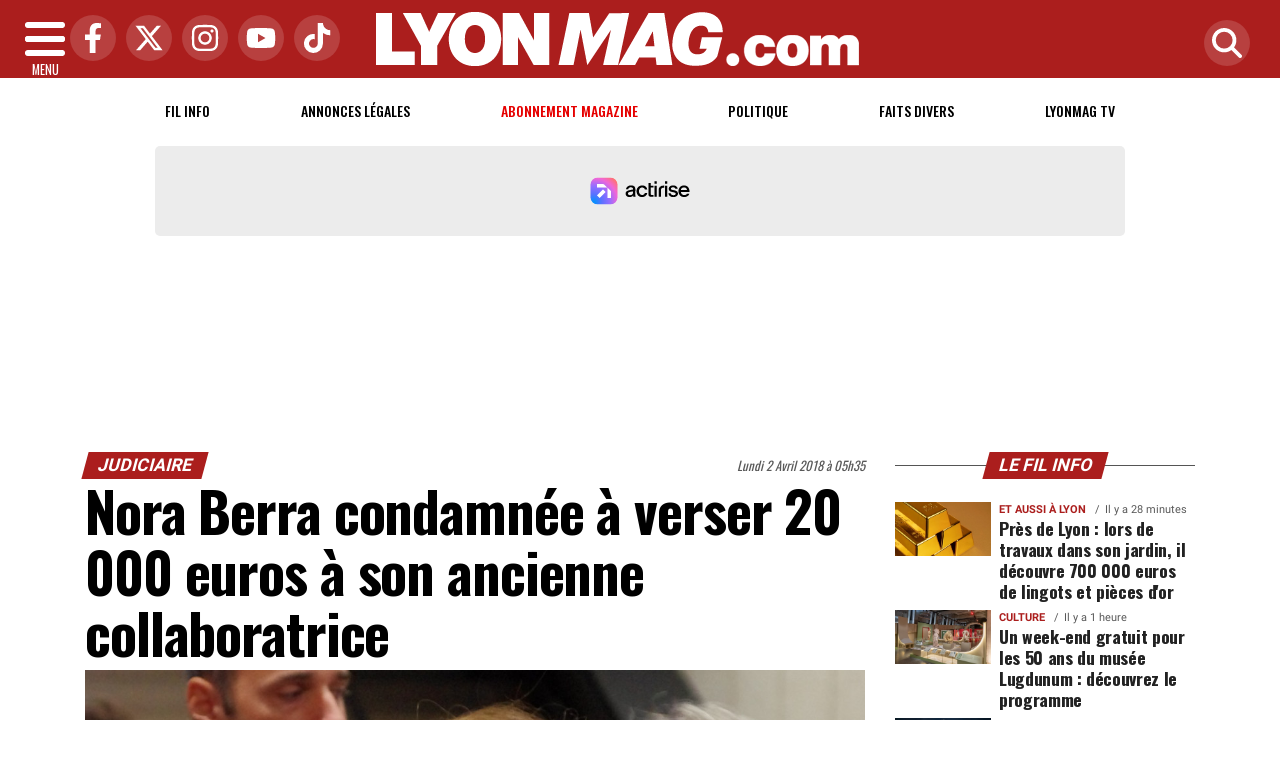

--- FILE ---
content_type: text/html; charset=UTF-8
request_url: https://www.lyonmag.com/article/94477/nora-berra-condamnee-a-verser-20-000-euros-a-son-ancienne-collaboratrice
body_size: 25665
content:
<!DOCTYPE html>
<!-- BEGIN html -->
<html xmlns="http://www.w3.org/1999/xhtml" dir="ltr" lang="fr-FR">
  <head>
	<!-- BEGIN -->
	<title>Nora Berra condamnée à verser 20 000 euros à son ancienne collaboratrice</title>

	<meta http-equiv="content-type" content="text/html; charset=utf-8"/>
	<meta name="viewport" content="width=device-width, initial-scale=1, maximum-scale=5" />
	<meta name="author" content="Lyon Mag"/>
	<meta name="description" content="L&rsquo;ex-secr&eacute;taire d&rsquo;&Eacute;tat doit verser 20 000 euros &agrave; sa coll&egrave;gue &eacute;lue de Lyon, &Eacute;lodie Roux de B&eacute;zieux." />
	<meta name="keywords"  content="lyon, lyonmag, actu, info, infos, actualités, informations, politique, economique, sociale, culture, transports, faits divers, sport, ol, asvel, article, depeches, breves" />
	<meta name="robots" content="index, follow, max-snippet:-1, max-image-preview:large, max-video-preview:-1" />
	<meta name="publisher" content="Lyon Mag" />
	<meta name="copyright" content="Lyon Mag" />
	<meta name="DC.title" content="Lyon Mag" />
	<meta name="geo.placename" content="Lyon, Rhône Alpes, France" />
	<meta name="viewport" content="width=device-width" />
	<meta name="dev" content="Everlats.com" />
		<meta name="apple-itunes-app" content="app-id=365681854" />
	    <!-- Google Tag Manager -->
  <script>(function(w,d,s,l,i){w[l]=w[l]||[];w[l].push({'gtm.start':
  new Date().getTime(),event:'gtm.js'});var f=d.getElementsByTagName(s)[0],
  j=d.createElement(s),dl=l!='dataLayer'?'&l='+l:'';j.async=true;j.src=
  'https://www.googletagmanager.com/gtm.js?id='+i+dl;f.parentNode.insertBefore(j,f);
  })(window,document,'script','dataLayer','GTM-WHMBMQZ');</script>
  <!-- End Google Tag Manager -->
      <!-- Global site tag (gtag.js) - Google Analytics -->
  <script async src="https://www.googletagmanager.com/gtag/js?id=UA-4651400-23"></script>
  <script>
    window.dataLayer = window.dataLayer || [];
    function gtag(){dataLayer.push(arguments);}
    gtag('js', new Date());

    gtag('config', 'UA-4651400-23');
  </script>
  		<link rel="canonical" href="https://www.lyonmag.com/article/94477/nora-berra-condamnee-a-verser-20-000-euros-a-son-ancienne-collaboratrice" />
	
  
	<meta property="og:site_name" content="Lyon Mag" />
	<meta property="og:title" content="Nora Berra condamn&eacute;e &agrave; verser 20 000 euros &agrave; son ancienne collaboratrice"/>
		<meta property="og:description" content="L&amp;rsquo;ex-secr&amp;eacute;taire d&amp;rsquo;&amp;Eacute;tat doit verser 20 000 euros &amp;agrave; sa coll&amp;egrave;gue &amp;eacute;lue de Lyon, &amp;Eacute;lodie Roux de B&amp;eacute;zieux."/>
		<meta property="og:url" content="https://www.lyonmag.com/article/94477/nora-berra-condamnee-a-verser-20-000-euros-a-son-ancienne-collaboratrice" />
	   	   	<meta property="og:image" content="https://www.lyonmag.com/media/images/35798139656_41c97af47d_o.jpg" />
        <meta property="og:image:width" content="1280"/>
            <meta property="og:image:height" content="960"/>
     	
    <meta property="og:updated_time" content="2018-04-03T07:40:01+02:00" />
	<meta property="og:type" content="article"/>
  <meta property="article:published_time" content="2018-04-02T05:35:00+02:00" />
  <meta property="article:modified_time" content="2018-04-03T07:40:01+02:00" />
  <meta property="article:author" content="https://www.lyonmag.com/" />
  <meta property="article:publisher" content="https://www.facebook.com/lyonmag" />

  <meta name="twitter:card" content="summary_large_image"/>
  <meta name="twitter:site" content="@lyonmag"/>
  <meta name="twitter:creator" content="@lyonmag"/>
  <meta name="twitter:title" content="Nora Berra condamn&eacute;e &agrave; verser 20 000 euros &agrave; son ancienne collaboratrice"/>
  <meta name="twitter:description" content="L&amp;rsquo;ex-secr&amp;eacute;taire d&amp;rsquo;&amp;Eacute;tat doit verser 20 000 euros &amp;agrave; sa coll&amp;egrave;gue &amp;eacute;lue de Lyon, &amp;Eacute;lodie Roux de B&amp;eacute;zieux."/>
    <meta name="twitter:image" content="https://www.lyonmag.com/media/images/35798139656_41c97af47d_o.jpg" />
  <link rel="preload" href="https://www.lyonmag.com/media/images/thumb/870x653_35798139656_41c97af47d_o.jpg" as="image">
 	
  <meta name="dcterms.title" content="Nora Berra condamn&eacute;e &agrave; verser 20 000 euros &agrave; son ancienne collaboratrice" />
  <meta name="dcterms.identifier" content="https://www.lyonmag.com/article/94477/nora-berra-condamnee-a-verser-20-000-euros-a-son-ancienne-collaboratrice" />
  <meta name="dcterms.creator" content="Lyon Mag" />
  <meta name="dcterms.created" content="2018-04-02T05:35:00+02:00" />
  <meta name="dcterms.available" content="2018-04-02T05:35:00+02:00" />
  <meta name="dcterms.modified" content="2018-04-03T07:40:01+02:00" />
  <meta name="dcterms.description" content="L&amp;rsquo;ex-secr&amp;eacute;taire d&amp;rsquo;&amp;Eacute;tat doit verser 20 000 euros &amp;agrave; sa coll&amp;egrave;gue &amp;eacute;lue de Lyon, &amp;Eacute;lodie Roux de B&amp;eacute;zieux." />
  <meta name="dcterms.language" content="fr-FR" />
  <meta name="dcterms.publisher" content="https://www.lyonmag.com/" />
  <meta name="dcterms.rights" content="https://www.lyonmag.com/page/mentions-legales" />
  <meta name="dcterms.coverage" content="World" />
  <meta name="dcterms.type" content="Text" />
  <meta name="dcterms.format" content="text/html" />

  <script type="application/ld+json">
  {
    "@context":"http:\/\/schema.org",
    "@type":"Article",
    "publisher":{
      "@type":"Organization",
      "url": "https://www.lyonmag.com/",
      "name":"Lyon Mag",
      "description":"Retrouvez l'actualit&eacute; et l'information lyonnaise politique, &eacute;conomique, sociale, culturelle, transports, ainsi que les faits divers &agrave; Lyon et dans le Rh&ocirc;ne",
      "logo":[{
        "@type":"ImageObject",
        "name":"Lyon Mag Logo carré",
        "text":"Lyon Mag Logo carré",
        "url":"https://www.lyonmag.com/icon-hires.png",
        "contentUrl":"https://www.lyonmag.com/icon-hires.png",
        "width":"192",
        "height":"192",
        "encodingFormat":"image\/png"
      },
      {
        "@type":"ImageObject",
        "name":"Lyon Mag Logo horizontal",
        "text":"Lyon Mag Logo horizontal",
        "url":"https://www.lyonmag.com/discover.png",
        "contentUrl":"https://www.lyonmag.com/discover.png",
        "width":"600",
        "height":"60",
        "encodingFormat":"image/png"
      }
      ],
      "sameAs":[
        "https:\/\/www.facebook.com\/lyonmag",
        "https:\/\/twitter.com\/lyonmag"
      ]
    },
    "author":{
      "@type":"Person",
      "name":"Lyon Mag Team",
      "image":[{
        "@type":"ImageObject",
        "url":"https://www.lyonmag.com/icon-hires.png",
        "width":"192",
        "height":"192"
      }],
      "url":"https://www.lyonmag.com/page/mentions-legales"
    },
    "url":"https://www.lyonmag.com/article/94477/nora-berra-condamnee-a-verser-20-000-euros-a-son-ancienne-collaboratrice",
    "mainEntityOfPage":"https://www.lyonmag.com/article/94477/nora-berra-condamnee-a-verser-20-000-euros-a-son-ancienne-collaboratrice",
    "datePublished":"2018-04-02T05:35:00+02:00",
    "dateModified":"2018-04-03T07:40:01+02:00",
    "copyrightYear":"2025",
    "inLanguage":"fr_FR",
    "name":"Nora Berra condamn&eacute;e &agrave; verser 20 000 euros &agrave; son ancienne collaboratrice",
    "headline":"Nora Berra condamn&eacute;e &agrave; verser 20 000 euros &agrave; son ancienne collaboratrice",
    "description":"L&amp;rsquo;ex-secr&amp;eacute;taire d&amp;rsquo;&amp;Eacute;tat doit verser 20 000 euros &amp;agrave; sa coll&amp;egrave;gue &amp;eacute;lue de Lyon, &amp;Eacute;lodie Roux de B&amp;eacute;zieux.",
    "articleSection":"Article"
        ,"image":[{
      "@type":"ImageObject",
      "name":"Nora Berra condamn&eacute;e &agrave; verser 20 000 euros &agrave; son ancienne collaboratrice",
      "url":"https://www.lyonmag.com/media/images/35798139656_41c97af47d_o.jpg",
      "sameAs":"https://www.lyonmag.com/article/94477/nora-berra-condamnee-a-verser-20-000-euros-a-son-ancienne-collaboratrice",
      "thumbnailUrl":"https://www.lyonmag.com/media/images/35798139656_41c97af47d_o.jpg",
      "contentUrl":"https://www.lyonmag.com/media/images/35798139656_41c97af47d_o.jpg",
      "width":"1280",
      "height":"960",
      "encodingFormat":"2"
      }
    ]
            ,"thumbnailUrl":"https://www.lyonmag.com/media/images/35798139656_41c97af47d_o.jpg"
      }
  </script>

  
    <script type="application/ld+json">
  {
    "@context": "https://schema.org",
    "@type": "BreadcrumbList",
    "itemListElement": [{"@type":"ListItem","position":1,"name":"Accueil","item":"https://www.lyonmag.com/"},{"@type":"ListItem","position":2,"name":"Judiciaire","item":"https://www.lyonmag.com/category/2/judiciaire"},{"@type":"ListItem","position":3,"name":"Nora Berra condamnée à verser 20 000 euros à son ancienne collaboratrice","item":"https://www.lyonmag.com/article/94477/nora-berra-condamnee-a-verser-20-000-euros-a-son-ancienne-collaboratrice"}]  }
  </script>
  
			<link rel="alternate" type="application/rss+xml" title="Lyon Mag - Fil info" href="/rss" />
		<link rel="alternate" type="application/rss+xml" title="Lyon Mag - Politique" href="https://www.lyonmag.com/rss/category/1/politique" />
		<link rel="alternate" type="application/rss+xml" title="Lyon Mag - Faits Divers" href="https://www.lyonmag.com/rss/category/36/faits-divers" />
		<link rel="alternate" type="application/rss+xml" title="Lyon Mag - Lyonmag TV" href="https://www.lyonmag.com/rss/category/60/lyonmag-tv" />
			<link rel="shortcut icon" type="image/x-icon" href="https://www.lyonmag.com/favicon.ico" />
  <link rel="shortcut icon" href="https://www.lyonmag.com/favicon.ico" type="image/x-icon"/>
  <link rel="icon" href="https://www.lyonmag.com/favicon.png" type="image/png"/>
  <link rel="icon" sizes="32x32" href="https://www.lyonmag.com/favicon-32.png" type="image/png"/>
  <link rel="icon" sizes="64x64" href="https://www.lyonmag.com/favicon-64.png" type="image/png"/>
  <link rel="icon" sizes="96x96" href="https://www.lyonmag.com/favicon-96.png" type="image/png"/>
  <link rel="apple-touch-icon" sizes="152x152" href="https://www.lyonmag.com/apple-touch-icon.png"/>
  <link rel="apple-touch-icon" sizes="60x60" href="https://www.lyonmag.com/apple-touch-icon-60x60.png"/>
  <link rel="apple-touch-icon" sizes="76x76" href="https://www.lyonmag.com/apple-touch-icon-76x76.png"/>
  <link rel="apple-touch-icon" sizes="114x114" href="https://www.lyonmag.com/apple-touch-icon-114x114.png"/>
  <link rel="apple-touch-icon" sizes="120x120" href="https://www.lyonmag.com/apple-touch-icon-120x120.png"/>
  <link rel="apple-touch-icon" sizes="144x144" href="https://www.lyonmag.com/apple-touch-icon-144x144.png"/>
  <meta name="msapplication-TileImage" content="https://www.lyonmag.com/favicon-144.png"/>
  <meta name="msapplication-TileColor" content="#FFFFFF"/>
  <link rel='dns-prefetch' href='//fonts.gstatic.com' />
  <link rel='dns-prefetch' href='//s.w.org' />
  <link rel="preload" href="https://fonts.gstatic.com/s/oswald/v53/TK3IWkUHHAIjg75cFRf3bXL8LICs1_Fv40pKlN4NNSeSASz7FmlYHYjMdZwlou4.woff2" as="font" type="font/woff2" crossorigin="anonymous">
  <link rel="preload" href="https://fonts.gstatic.com/s/oswald/v53/TK3IWkUHHAIjg75cFRf3bXL8LICs1_Fv40pKlN4NNSeSASz7FmlWHYjMdZwl.woff2" as="font" type="font/woff2" crossorigin="anonymous">
  <link rel="preload" href="https://fonts.gstatic.com/s/ptserif/v18/EJRVQgYoZZY2vCFuvAFYzr-_dSb_nco.woff2" as="font" type="font/woff2" crossorigin="anonymous">
  <link rel="preload" href="https://fonts.gstatic.com/s/ptserif/v18/EJRVQgYoZZY2vCFuvAFWzr-_dSb_.woff2" as="font" type="font/woff2" crossorigin="anonymous">
  <link rel="preload" href="https://fonts.gstatic.com/s/roboto/v30/KFOmCnqEu92Fr1Mu7GxKKTU1Kvnz.woff2" as="font" type="font/woff2" crossorigin="anonymous">
  <link rel="preload" href="https://fonts.gstatic.com/s/roboto/v30/KFOmCnqEu92Fr1Mu4mxKKTU1Kg.woff2" as="font" type="font/woff2" crossorigin="anonymous">

	<meta property="fb:pages" content="104998529389" />	<meta property="fb:admins" content="685134087" />	<meta property="fb:app_id" content="152949084827243" />
	<!-- Stylesheets -->
  	<link rel="stylesheet" type="text/css" href="https://www.lyonmag.com/assets/public/css/app.min.1753864892.css" media="all">

      <script id="xieg6Sie" src="https://cdn.viously.com/js/sdk/boot.js" async></script>

<script charset="UTF-8" data-no-optimize="1" data-wpmeteor-nooptimize="true" data-cfasync="false" nowprocket>window.FAST_CMP_OPTIONS = { domainUid: '1c198607-2351-5671-b4eb-f195fe8ba027', countryCode: 'FR', jurisdiction: 'tcfeuv2', policyUrl: 'https://www.lyonmag.com/page/mentions-legales', displaySynchronous: false, publisherName: 'lyonmag.com', publisherLogo: function (c) { return c.createElement('img', { src: 'https://upload.wikimedia.org/wikipedia/commons/8/87/Icon-large.png', height: '40' });}, bootstrap: { excludedIABVendors: [], excludedGoogleVendors: [] }, custom: { vendors: [] } };(function(){var e={617:function(e){window.FAST_CMP_T0=Date.now();window.FAST_CMP_QUEUE={};window.FAST_CMP_QUEUE_ID=0;function t(){var e=Array.prototype.slice.call(arguments);if(!e.length)return Object.values(window.FAST_CMP_QUEUE);else if(e[0]==="ping"){if(typeof e[2]==="function")e[2]({cmpLoaded:false,cmpStatus:"stub",apiVersion:"2.0",cmpId:parseInt("388",10)})}else window.FAST_CMP_QUEUE[window.FAST_CMP_QUEUE_ID++]=e}e.exports={name:"light",handler:t}}};var t={};function a(r){var n=t[r];if(n!==void 0)return n.exports;var o=t[r]={exports:{}};e[r](o,o.exports,a);return o.exports}var r={};!function(){function e(t){"@babel/helpers - typeof";return e="function"==typeof Symbol&&"symbol"==typeof Symbol.iterator?function(e){return typeof e}:function(e){return e&&"function"==typeof Symbol&&e.constructor===Symbol&&e!==Symbol.prototype?"symbol":typeof e},e(t)}var t=a(617);var r="__tcfapiLocator";var n=window;var o=n;var i;function f(){var e=n.document;var t=!!n.frames[r];if(!t)if(e.body){var a=e.createElement("iframe");a.style.cssText="display:none";a.name=r;e.body.appendChild(a)}else setTimeout(f,5);return!t}function s(t){var a=typeof t.data==="string";var r={};if(a)try{r=JSON.parse(t.data)}catch(e){}else r=t.data;var n=e(r)==="object"?r.__tcfapiCall:null;if(n)window.__tcfapi(n.command,n.version,(function(e,r){var o={__tcfapiReturn:{returnValue:e,success:r,callId:n.callId}};if(t&&t.source&&t.source.postMessage)t.source.postMessage(a?JSON.stringify(o):o,"*")}),n.parameter)}while(o){try{if(o.frames[r]){i=o;break}}catch(e){}if(o===n.top)break;o=o.parent}if(n.FAST_CMP_HANDLER!=="custom"){if(!i){f();n.__tcfapi=t.handler;n.FAST_CMP_HANDLER=t.name;n.addEventListener("message",s,false)}else{n.__tcfapi=t.handler;n.FAST_CMP_HANDLER=t.name}for(var c in window.FAST_CMP_QUEUE||{})n.__tcfapi.apply(null,window.FAST_CMP_QUEUE[c])}}()})();</script><script charset="UTF-8" async="true" data-no-optimize="1" data-wpmeteor-nooptimize="true" data-cfasync="false" nowprocket src="https://static.fastcmp.com/fast-cmp-stub.js"></script>

<style type="text/css">
div[data-actirise-slot="top-page"]{
  display: none;
  margin: 10px auto;
}
@media screen and (max-width: 480px){
  div[data-actirise-slot="top-page"].device-mobile{
    display: flex !important;
    width: 100%;
    min-height: 280px;
  }
}
@media screen and (min-width: 481px) and (max-width: 769px){
  div[data-actirise-slot="top-page"].device-tablet{
    display: flex !important;
    width: 100%;
    min-height: 280px;
  }
}
@media screen and (min-width: 770px){
  div[data-actirise-slot="top-page"].device-desktop{
    display: flex !important;
    width: 100%;
    min-height: 280px;
  }
}

div[data-actirise-slot="aside-desktop"]{
  display: none;
  margin: 10px auto;
}
@media screen and (min-width: 481px) and (max-width: 769px){
  div[data-actirise-slot="aside-desktop"].device-tablet{
    display: flex !important;
    width: 100%;
    min-height: 620px;
  }
}
@media screen and (min-width: 770px){
  div[data-actirise-slot="aside-desktop"].device-desktop{
    display: flex !important;
    width: 100%;
    min-height: 620px;
  }
}
</style>
<script src="https://www.flashb.id/universal/de705a38-cad4-54fa-ab49-10b288454205.js" async data-cfasync="false"></script>
<script type="text/javascript" data-cfasync="false">
    window._hbdbrk = window._hbdbrk || [];
    window._hbdbrk.push(['_vars', {
      page_type: 'article'
    }]);
</script>
    <script type="text/javascript">
    var _wsq = _wsq || [];
    _wsq.push(['_setNom', 'lyonmag']);
    _wsq.push(['_wysistat']);
    (function(){
        var ws   = document.createElement('script');
        ws.type  = 'text/javascript';
        ws.async = true;
        ws.src = ('https:' == document.location.protocol ? 'https://www' : 'http://www') + '.wysistat.com/ws.jsa';
        var s    = document.getElementsByTagName('script')[0]||document.getElementsByTagName('body')[0];
        s.parentNode.insertBefore(ws, s);
    })();
  </script>
  
    <script async src="https://platform.twitter.com/widgets.js" charset="utf-8"></script>
    <style>
        .tweet-placeholder {
            width: 100%;
            height: 150px;
            background-color: #f0f0f0;
            margin-bottom: 10px;
        }
    </style>
    <script>
        document.addEventListener('DOMContentLoaded', function() {
            let tweetPlaceholders = document.querySelectorAll('.tweet-placeholder');
            let observer = new IntersectionObserver(function(entries, observer) {
                entries.forEach(entry => {
                    if (entry.isIntersecting) {
                        let tweetEmbed = document.createElement('blockquote');
                        tweetEmbed.className = 'twitter-tweet';
                        tweetEmbed.innerHTML = entry.target.dataset.tweet;
                        entry.target.parentNode.replaceChild(tweetEmbed, entry.target);
                        twttr.widgets.load(tweetEmbed);
                        observer.unobserve(entry.target);
                    }
                });
            }, { threshold: 0.1 });

            tweetPlaceholders.forEach(placeholder => {
                observer.observe(placeholder);
            });
        });
    </script>
    	<script type="text/javascript" src="https://www.lyonmag.com/assets/public/js/lazyload.1662640613.js" ></script>
	<!-- END head -->
</head>
<!-- BEGIN body -->
<body id="article_page">

<!-- Google Tag Manager (noscript) -->
<noscript><iframe src="https://www.googletagmanager.com/ns.html?id=GTM-WHMBMQZ" height="0" width="0" style="display:none;visibility:hidden"></iframe></noscript>
<!-- End Google Tag Manager (noscript) -->

<div class="wrapper">

		        <!-- Sidebar  -->
        <nav id="sidebar">
            <div id="dismiss">
                <i class="fas fa-arrow-left"></i>
            </div>

            <ul class="list-unstyled" style="padding-bottom:50px;">

                                                                        <li>
                    <a href="https://www.lyonmag.com/">Accueil</a></li>
                  
                                                <li>
                    <a href="https://www.lyonmag.com/breves">Le Fil info de Lyon</a></li>
                  
                                                <li>
                    <a href="https://www.lyonmag.com/page/subscribe">Abonnement</a></li>
                  
                                                <li>
                        <a class="collapsed" data-toggle="collapse" href="#categoriesSubmenu" role="button" aria-expanded="false" aria-controls="categoriesSubmenu">Catégories <i class="fas fa-caret-down"></i></a>
                              <ul class="collapse list-unstyled" id="categoriesSubmenu">
                                                                  <li><a href="https://www.lyonmag.com/category/1/politique">Politique</a></li>
                                                                  <li><a href="https://www.lyonmag.com/category/36/faits-divers">Faits Divers</a></li>
                                                                  <li><a href="https://www.lyonmag.com/category/2/judiciaire">Judiciaire</a></li>
                                                                  <li><a href="https://www.lyonmag.com/category/14/transports">Transports</a></li>
                                                                  <li><a href="https://www.lyonmag.com/category/33/environnement">Environnement</a></li>
                                                                  <li><a href="https://www.lyonmag.com/category/50/les-coulisses-du-grand-lyon">Les Coulisses du Grand Lyon</a></li>
                                                                  <li><a href="https://www.lyonmag.com/category/12/ol-en-direct">OL en direct</a></li>
                                                                  <li><a href="https://www.lyonmag.com/category/61/lyon-politiques">Lyon Politiques</a></li>
                                                                  <li><a href="https://www.lyonmag.com/category/4/economie">Economie</a></li>
                                                                  <li><a href="https://www.lyonmag.com/category/5/sports">Sports</a></li>
                                                                  <li><a href="https://www.lyonmag.com/category/63/securite">Sécurité</a></li>
                                                                  <li><a href="https://www.lyonmag.com/category/64/immobilier">Immobilier</a></li>
                                                                  <li><a href="https://www.lyonmag.com/category/69/l-eco-de-lyon">L'Éco de Lyon</a></li>
                                                                  <li><a href="https://www.lyonmag.com/category/11/culture">Culture</a></li>
                                                                  <li><a href="https://www.lyonmag.com/category/62/gastronomie">Gastronomie</a></li>
                                                                  <li><a href="https://www.lyonmag.com/category/9/asvel">ASVEL</a></li>
                                                                  <li><a href="https://www.lyonmag.com/category/13/lou-en-direct">Lou en direct</a></li>
                                                                  <li><a href="https://www.lyonmag.com/category/72/face-a-la-lyonne">Face à la Lyonne</a></li>
                                                                  <li><a href="https://www.lyonmag.com/category/6/people">People</a></li>
                                                                  <li><a href="https://www.lyonmag.com/category/34/sante">Santé</a></li>
                                                                  <li><a href="https://www.lyonmag.com/category/8/societe">Société</a></li>
                                                                  <li><a href="https://www.lyonmag.com/category/37/et-aussi-a-lyon">Et aussi à Lyon</a></li>
                                                                  <li><a href="https://www.lyonmag.com/category/47/education">Education</a></li>
                                                                  <li><a href="https://www.lyonmag.com/category/3/social">Social</a></li>
                                                                  <li><a href="https://www.lyonmag.com/category/46/contributions">Contributions</a></li>
                                                                  <li><a href="https://www.lyonmag.com/category/60/videos-lyonmag-tv">Lyonmag TV</a></li>
                                                                  <li><a href="https://www.lyonmag.com/category/68/dans-la-region">Dans la région</a></li>
                                                                  <li><a href="https://www.lyonmag.com/category/71/le-saviez-vous">Le saviez-vous ?</a></li>
                                                                  <li><a href="https://www.lyonmag.com/category/49/opinions">Opinions</a></li>
                                                                  <li><a href="https://www.lyonmag.com/category/70/en-direct">En direct</a></li>
                                                                  <li><a href="https://www.lyonmag.com/categories">Toutes les catégories</a></li>
                              </ul>
                  </li>
                  
                                                <li>
                    <a href="https://www.lyonmag.com/forum">Forum</a></li>
                  
                                                <li>
                    <a href="https://www.lyonmag.com/category/60/videos">Lyonmag TV</a></li>
                  
                                                <li>
                    <a href="https://www.lyonmag.com/dossiers">Les Dossiers</a></li>
                  
                                                <li>
                    <a href="https://www.lyonmag.com/article/les-plus-lus-du-mois">Les + Lus du Mois</a></li>
                  
                              
                  <li>
                        <a class="collapsed" data-toggle="collapse" href="#submenu71" role="button" aria-expanded="false" aria-controls="submenu71">Annonces Légales <i class="fas fa-caret-down"></i></a>
                        <ul class="collapse list-unstyled" id="submenu71">
                                                      <li><a href="https://annonces-legales.lyonmag.com/" target="_blank">Déposer une annonce</a></li>
                                                      <li><a href="https://www.lyonmag.com/annonces/legales">Consulter les annonces</a></li>
                                                </ul>
                  </li>
                  
                              
                  <li>
                        <a class="collapsed" data-toggle="collapse" href="#submenu11" role="button" aria-expanded="false" aria-controls="submenu11">Elections <i class="fas fa-caret-down"></i></a>
                        <ul class="collapse list-unstyled" id="submenu11">
                                                      <li><a href="https://www.lyonmag.com/elections/19/legislatives-2024">Résultats Élections Législatives 2024</a></li>
                                                      <li><a href="https://www.lyonmag.com/elections/17/legislatives-2022">Résultats Élections Législatives 2022</a></li>
                                                      <li><a href="https://www.lyonmag.com/elections/16/presidentielle-2022">Résultats Élections Présidentielles 2022</a></li>
                                                      <li><a href="https://www.lyonmag.com/elections/14/regionales-2021">Elections Régionales 2021</a></li>
                                                      <li><a href="https://www.lyonmag.com/elections/15/departementales-2021">Elections Départementales 2021</a></li>
                                                      <li><a href="https://www.lyonmag.com/elections/12/resultats-municipales-2020">Résultats Élection Municipales 2020</a></li>
                                                      <li><a href="https://www.lyonmag.com/elections/13/resultats-metropolitaines-2020">Résultats Élection Métropolitaines 2020</a></li>
                                                      <li><a href="https://www.lyonmag.com/elections/10/resultats-legislatives-2017">Résultats Élection Legislatives 2017</a></li>
                                                      <li><a href="https://www.lyonmag.com/elections/11/resultats-presidentielle-2017">Résultats Élection Présidentielle 2017</a></li>
                                                      <li><a href="https://www.lyonmag.com/elections/9/resultats-elections-regionales-2015">Résultats Élection Régionales 2015</a></li>
                                                      <li><a href="https://www.lyonmag.com/elections/6/resultats-elections-departementales-2015">Résultats Élection Départementales 2015</a></li>
                                                      <li><a href="https://www.lyonmag.com/elections/3/municipales-2014">Résultats Élection Municipales 2014</a></li>
                                                      <li><a href="https://www.lyonmag.com/elections/2/legislatives-2012">Résultats Élection Législatives 2012</a></li>
                                                      <li><a href="https://www.lyonmag.com/elections/8/regionales-2010">Résultats Élection Régionales 2010</a></li>
                                                      <li><a href="https://www.lyonmag.com/elections/4/municipales-2008">Résultats Élection Municipales 2008</a></li>
                                                </ul>
                  </li>
                  
                                                <li>
                    <a href="https://www.lyonmag.com/profil-personnalite-lyonnaise/repertoire">Les personnalités Lyonnaises</a></li>
                  
                              
                  <li>
                        <a class="collapsed" data-toggle="collapse" href="#submenu47" role="button" aria-expanded="false" aria-controls="submenu47">Sortir à Lyon <i class="fas fa-caret-down"></i></a>
                        <ul class="collapse list-unstyled" id="submenu47">
                                                      <li><a href="https://www.lyonmag.com/cinema">Programme Cinéma</a></li>
                                                      <li><a href="https://www.lyonmag.com/circulation">Circulation</a></li>
                                                </ul>
                  </li>
                  
                                                <li>
                    <a href="https://www.lyonmag.com/meteo">Météo</a></li>
                  
                                                <li>
                    <a href="https://www.lyonfemmes.com/" target="_blank">Lyon Femmes</a></li>
                  
                                                <li>
                    <a href="https://www.lyonfoot.com/" target="_blank">Lyon Foot</a></li>
                  
                                                <li>
                    <a href="https://www.lyonpoche.com" target="_blank">Lyon Poche</a></li>
                  
                                                <li>
                    <a href="https://www.lyonrestaurant.fr" target="_blank">Lyon Restaurant</a></li>
                  
                                                <li>
                    <a href="https://www.grenoblemag.com/" target="_blank">GrenobleMag</a></li>
                  
                                                <li>
                                                <a href="https://www.lyonmag.com/sessions/register">M'inscrire</a></li>
                        <li><a href="https://www.lyonmag.com/sessions/login">Me Connecter</a>
                                          </li>
                  
                                                <li>
                    <a href="https://www.lyonmag.com/contact">Contact</a></li>
                  
                                    </ul>
        </nav>
    <!-- Page Content  -->
    <div id="content">

      <header class="header sticky-top bg-primary">
        <div class="container-fluid d-flex align-items-center justify-content-between" style="position: relative;">

          <!-- Burger -->
          <div id="nav-icon" class="sidebarCollapse">
            <span></span>
            <span></span>
            <span></span>
            <span></span>
            MENU
          </div>

          <!-- Réseaux sociaux -->
          <div class="social-icons d-none d-lg-flex align-items-center">
                          <a href="https://www.facebook.com/lyonmag" target="_blank" title="Facebook">
                <span class="nav-soc fa-brands fa-facebook-f"></span>
              </a>
                                      <a href="https://twitter.com/lyonmag" target="_blank" title="Twitter">
                <span class="nav-soc fa-brands fa-x-twitter"></span>
              </a>
                                      <a href="https://www.instagram.com/lyon_mag" target="_blank" title="Instagram">
                <span class="nav-soc fa-brands fa-instagram"></span>
              </a>
                                      <a href="https://www.youtube.com/@LyonMag" target="_blank" title="YouTube">
                <span class="nav-soc fa-brands fa-youtube"></span>
              </a>
                                      <a href="https://www.tiktok.com/@lyonmag69" target="_blank" title="Tiktok">
                <span class="nav-soc fa-brands fa-tiktok"></span>
              </a>
                      </div>

          <!-- Logo -->
          <div class="mx-auto text-center" style="padding:12px 45px 12px 0">
            <a href="https://www.lyonmag.com/">
              <img title="Lyon Mag" height="54" class="img-fluid " src="https://www.lyonmag.com/media/option/logo-lyon-mag.webp" alt="Lyon Mag" itemprop="image" width="483" />            </a>
          </div>

          <!-- Loupe + Formulaire de recherche -->
          <div class="search-icon">
            <a class="search-icon-a toggle-search" href="https://www.lyonmag.com/search" title="Rechercher" style="display: inline-block;">
              <span class="nav-soc fas fa-search"></span>
            </a>

            <div id="search-box" style="width: 0; overflow: hidden; opacity: 0; transition: width 0.4s ease, opacity 0.3s ease; z-index: 1050;">
              <form action="https://www.lyonmag.com/search/" id="cse-search-box" method="get">
                <div class="input-group mb-3">
                  <input name="q" id="q" size="25" type="text" class="form-control"
                        placeholder="Recherche...">
                  <div class="input-group-append">
                    <input name="sa" value="Rechercher" type="submit" class="btn btn-sm btn-secondary">
                  </div>
                </div>
              </form>
            </div>
          </div>

        </div>
      </header>
        <div class="skin">
            <!-- /3730608/Site_habillage -->
            
                <nav class="scrolling-menu">
            <div class="container">
                <ul class="nav pt-2">
                                                                        <li class="nav-item">
                            <a class="nav-link" href="https://www.lyonmag.com/breves">Fil info</a>
                        </li>
                                                <li class="nav-item">
                            <a class="nav-link" href="https://www.lyonmag.com/annonces/legales">Annonces Légales</a>
                        </li>
                                                <li class="nav-item">
                            <a class="nav-link" href="https://www.lyonmag.com/page/subscribe" style="color:#E60000 !important">Abonnement magazine</a>
                        </li>
                                                <li class="nav-item">
                            <a class="nav-link" href="https://www.lyonmag.com/category/1/politique">Politique</a>
                        </li>
                                                <li class="nav-item">
                            <a class="nav-link" href="https://www.lyonmag.com/category/36/faits-divers">Faits Divers</a>
                        </li>
                                                <li class="nav-item">
                            <a class="nav-link" href="https://www.lyonmag.com/category/60/lyonmag-tv">Lyonmag TV</a>
                        </li>
                                                                    </ul>
            </div>
        </nav>
        
                    <!-- TOP-PAGE -->
<div data-actirise-slot="top-page" class="device-mobile device-tablet device-desktop ads"></div>        
        <span class="position-absolute trigger"><!-- hidden trigger to apply 'stuck' styles --></span>


        <main role="main" class="main">
            <div class="container">
              <div class="row">
                <div class="col">
                              	                
              	              	              	                </div>
              </div>
            </div>

            
                          <div class="container-fluid my-3 text-center"><div style="text-align: center"></div></div>
            
            			  <style type="text/css">
.hidden {display:none;}
</style>
<div class="container">

  <div class="row">

    <div class="col-12 col-lg main post-94477 post type-post status-publish format-standard has-post-thumbnail hentry content-main theiaStickySidebar" itemscope itemtype="https://schema.org/NewsArticle">

      <div class="row">
          <div class="col-sm-12 col-md-6">
                        <span class="pop-head"><a href="https://www.lyonmag.com/category/2/judiciaire">Judiciaire</a>            </span>
                      </div>
          <div class="col-sm-12 col-md-6 text-right">
            <span class="date updated" itemprop="datePublished" content="2018-04-02T05:35:00+02:00">Lundi 2 Avril 2018 à 05h35</span>
            <meta itemprop="dateModified" content="2018-04-03T07:40:01+02:00"/>
          </div>
      </div>
      <meta itemprop="mainEntityOfPage" content="https://www.lyonmag.com/article/94477/nora-berra-condamnee-a-verser-20-000-euros-a-son-ancienne-collaboratrice"/>

			<h1 class="entry-title" itemprop="name headline">Nora Berra condamnée à verser 20 000 euros à son ancienne collaboratrice</h1>

      
			<div itemprop="author" itemscope itemtype="https://schema.org/Organization">
          <meta itemprop="url" content="https://www.lyonmag.com/page/mentions-legales">
        <div itemprop="logo" itemscope itemtype="https://schema.org/ImageObject">
          <meta itemprop="url" content="https://www.lyonmag.com/icon-hires.png">
          <meta itemprop="width" content="192">
          <meta itemprop="height" content="192">
        </div>
        <meta itemprop="name" content="Lyon Mag"/>
      </div>
			<div itemprop="publisher" itemscope itemtype="https://schema.org/Organization">
        <div itemprop="logo" itemscope itemtype="https://schema.org/ImageObject">
          <meta itemprop="url" content="https://www.lyonmag.com/icon-hires.png">
          <meta itemprop="width" content="192">
          <meta itemprop="height" content="192">
        </div>
        <meta itemprop="name" content="Lyon Mag"/>
      </div>

      
                      <figure class="article-image text-center">
          <img
              src="https://www.lyonmag.com/media/images/thumb/960x720_35798139656_41c97af47d_o.jpg"
              srcset="https://www.lyonmag.com/media/images/thumb/400x300_35798139656_41c97af47d_o.jpg 400w,
                      https://www.lyonmag.com/media/images/thumb/600x450_35798139656_41c97af47d_o.jpg 600w,
                      https://www.lyonmag.com/media/images/thumb/960x720_35798139656_41c97af47d_o.jpg 960w,
                      https://www.lyonmag.com/media/images/thumb/1200x900_35798139656_41c97af47d_o.jpg 1200w"
              sizes="(min-width: 1200px) 1200px,
                    (min-width: 768px) 960px,
                    (min-width: 480px) 600px,
                    100vw"
              alt="Nora Berra condamn&eacute;e &agrave; verser 20 000 euros &agrave; son ancienne collaboratrice"
              title="Nora Berra condamn&eacute;e &agrave; verser 20 000 euros &agrave; son ancienne collaboratrice"
              class="img-fluid lazyload"
              itemprop="image"
              decoding="async"
              fetchpriority="high"
            />
                      <figcaption class="figure-caption">
              Nora Berra - LyonMag            </figcaption>
          
        </figure>
      
			<p itemprop="description" class="description"><strong>L&rsquo;ex-secr&eacute;taire d&rsquo;&Eacute;tat doit verser 20 000 euros &agrave; sa coll&egrave;gue &eacute;lue de Lyon, <a href="https://www.lyonmag.com/profil-personnalite-lyonnaise/336/elodie-roux-de-bezieux" target="_blank">&Eacute;lodie Roux de B&eacute;zieux</a>.</strong></p>
			<div class="main-article">

 					<div itemprop="articleBody">
   					
            			
							        
  				<p>Au diable l&rsquo;avarice ! &Agrave; la prochaine r&eacute;union du conseil municipal de Lyon, nul doute qu&rsquo;&Eacute;lodie Roux de B&eacute;zieux va offrir g&eacute;n&eacute;reusement une tourn&eacute;e g&eacute;n&eacute;rale &agrave; ses coll&egrave;gues. Une qui risque fort de ne pas participer &agrave; la petite f&ecirc;te, c&rsquo;est <a href="https://www.lyonmag.com/profil-personnalite-lyonnaise/21/nora-berra" target="_blank">Nora Berra</a>.</p>



<p>Attention ! Ce n&rsquo;est pas une allusion &agrave; son peu d&rsquo;assiduit&eacute; aux s&eacute;ances du conseil dont elle est pourtant membre. L&rsquo;ancienne secr&eacute;taire d&rsquo;&Eacute;tat de Nicolas Sarkozy a une tout autre raison de faire la t&ecirc;te. C&rsquo;est elle qui, de fa&ccedil;on bien involontaire c&rsquo;est vrai, va financer les agapes &agrave; travers le ch&egrave;que de quelque 20 000 euros qu&rsquo;elle est oblig&eacute;e de donner &agrave; celle qui fut un temps son attach&eacute;e parlementaire.</p>



<p>Reprenons depuis le d&eacute;but. Le 15 novembre 2012, &Eacute;lodie Humeau (elle n&rsquo;&eacute;tait alors pas encore mari&eacute;e avec &Eacute;rick Roux de B&eacute;zieux) est engag&eacute;e en qualit&eacute; d&rsquo;assistante parlementaire, avec comme mission d&rsquo;assurer la tenue et la gestion de la permanence parlementaire, la gestion des activit&eacute;s de terrain et la gestion des actions de communication.</p>



<p>Las ! La confiance entre la parlementaire europ&eacute;enne et sa collaboratrice ne tarde pas &agrave; prendre l&rsquo;eau. Toujours est-il que cette derni&egrave;re re&ccedil;oit sa lettre de licenciement moins d&rsquo;un an plus tard, tr&egrave;s exactement le 29 juillet 2013. Pour mettre fin au contrat, Nora Berra multiplie les griefs. Elle reproche &agrave; sa salari&eacute;e son manque de loyaut&eacute; et de &quot;<em>n&rsquo;avoir pu g&eacute;rer de fa&ccedil;on satisfaisante</em> <em>sa communication et les &eacute;v&eacute;nements</em> <em>li&eacute;s &agrave; ses activit&eacute;s&quot;</em>.</p>



<p>Dans un premier temps, une discussion s&rsquo;engage sur la nature du contrat de travail. Les juges d&rsquo;appel notent &agrave; ce sujet : &quot;<em>Madame Humeau expose que, le</em> <em>15 novembre 2012, elle a sign&eacute; successivement</em> <em>deux contrats de travail, un</em> <em>premier contrat &agrave; dur&eacute;e ind&eacute;termin&eacute;e,</em> <em>puis, en remplacement du premier, un</em> <em>second contrat &agrave; dur&eacute;e d&eacute;termin&eacute;e</em> <em>enregistr&eacute; par le Parlement europ&eacute;en,</em> <em>qu&rsquo;il est en effet d&rsquo;usage que, lors de</em> <em>l&rsquo;embauche de leurs assistants, les parlementaires</em> <em>concluent des contrats &agrave;</em> <em>dur&eacute;e d&eacute;termin&eacute;e correspondant &agrave; la</em> <em>dur&eacute;e de leur mandat.</em> <em>Elle soutient :</em> <em>- que le second contrat s&rsquo;est bien substitu&eacute;</em> <em>au premier auquel il a imm&eacute;diatement</em> <em>&eacute;t&eacute; mis fin et que, face &agrave; deux</em> <em>normes l&eacute;gales ou conventionnelles</em> <em>ayant le m&ecirc;me objet et la m&ecirc;me cause,</em> <em>la plus favorable au salari&eacute; doit trouver</em> <em>son application, conform&eacute;ment au</em> <em>principe de faveur.</em> <em>- que le contrat &agrave; dur&eacute;e d&eacute;termin&eacute;e</em> <em>ne peut &ecirc;tre rompu avant son terme</em> <em>que pour certains motifs, dont la faute grave, que la lettre de licenciement fait</em> <em>&eacute;tat d&rsquo;une pr&eacute;tendue insuffisance professionnelle mais nullement</em> <em>d&rsquo;une ou plusieurs</em> <em>fautes graves</em> <em>et que les griefs</em> <em>invoqu&eacute;s ne sont pas</em> <em>d&eacute;montr&eacute;s, certaines</em> <em>des pi&egrave;ces vers&eacute;es aux</em> <em>d&eacute;bats r&eacute;v&eacute;lant une</em> <em>volont&eacute; de lui nuire,</em> <em>tandis qu&rsquo;il est vraisemblable</em> <em>que son</em> <em>licenciement soit en</em> <em>lien avec la d&eacute;faite de</em> <em>Nora Berra aux &eacute;lections</em> <em>de la primaire de</em> <em>la droite et du centre</em> <em>et avec la victoire du</em> <em>candidat soutenu par</em> <em>son compagnon&quot;</em>.</p>



<p>Il faut dire que se d&eacute;roulent &agrave; l&rsquo;&eacute;poque les primaires pour d&eacute;signer le ou la candidate qui doit mener la liste de droite aux municipales 2014 de Lyon. Nora Berra a fait acte de candidature. Elle sera finalement largement battue d&egrave;s le premier tour avec un maigre 9% des voix. Au second tour, elle soutient le d&eacute;put&eacute; <a href="https://www.lyonmag.com/profil-personnalite-lyonnaise/24/georges-fenech" target="_blank">Georges Fenech</a> qui sera devanc&eacute; par <a href="https://www.lyonmag.com/profil-personnalite-lyonnaise/2/michel-havard" target="_blank">Michel Havard</a>. Lequel &eacute;tait effectivement soutenu par <a href="https://www.lyonmag.com/profil-personnalite-lyonnaise/379/erick-roux-de-bezieux" target="_blank">&Eacute;rick Roux de B&eacute;zieux</a> qui deviendra quelques mois plus tard le mari d&rsquo;&Eacute;lodie Humeau.</p>



<p>Comme toujours face &agrave; un conflit employeur-employ&eacute;, chacun fait valoir ses droits. En premi&egrave;re instance, les juges des prud&rsquo;hommes avaient d&eacute;bout&eacute; &Eacute;lodie Roux de B&eacute;zieux et tr&egrave;s largement donn&eacute; raison &agrave; Nora Berra.</p>

<p>Dans son arr&ecirc;t, la Cour d&rsquo;appel de Lyon infirme totalement le jugement ; elle donne cette fois enti&egrave;re satisfaction &agrave; l&rsquo;ancienne attach&eacute;e parlementaire. Les juges retiennent tr&egrave;s largement les arguments avanc&eacute;s : &quot;<em>L&rsquo;inefficacit&eacute; dans l&rsquo;organisation des</em> <em>rendez-vous, la communication et la</em> <em>gestion du fonctionnement mat&eacute;riel de la permanence, d&rsquo;une part, la d&eacute;loyaut&eacute;</em> <em>&agrave; l&rsquo;&eacute;gard de son employeur, d&rsquo;autre part, reproch&eacute;es &agrave; Madame</em> <em>Humeau sont ainsi d&eacute;menties par les</em> <em>pi&egrave;ces de cette derni&egrave;re, tandis que</em> <em>les griefs invoqu&eacute;s par Madame Berra</em> <em>reposent essentiellement sur les</em> <em>t&eacute;moignages de trois personnes qui</em> <em>ont continu&eacute; &agrave; travailler avec elle, son</em> <em>second assistant parlementaire, sa stagiaire,</em> <em>son assistant b&eacute;n&eacute;vole, qu&rsquo;il</em> <em>semble que Monsieur Moisy de Cala a</em> <em>tardivement valid&eacute; l&rsquo;article envoy&eacute; par</em> <em>Madame Humeau, et que les b&eacute;n&eacute;voles</em> <em>se contentent de retracer des faits</em> <em>constat&eacute;s par d&rsquo;autres ou d&rsquo;&eacute;mettre</em> <em>des propos &agrave; caract&egrave;re g&eacute;n&eacute;ral&quot;</em>.</p>
                						        
  				<p>Pour la Cour d&rsquo;appel, l&rsquo;affaire est donc entendue. Dans un premier temps, elle r&egrave;gle le d&eacute;bat sur la nature du contrat &agrave; dur&eacute;e d&eacute;termin&eacute;e ou ind&eacute;termin&eacute;e : &quot;<em>Madame Humeau d&eacute;montre, au</em> <em>moyen d&rsquo;un &eacute;change de courriels entre</em> <em>le secr&eacute;tariat de Madame Berra et elle-m&ecirc;me,</em> <em>le 30 novembre 2012, qu&rsquo;un</em> <em>nouveau contrat de travail lui a &eacute;t&eacute;</em> <em>envoy&eacute; pour signature &agrave; cette date, les</em> <em>termes utilis&eacute;s laissant pr&eacute;sumer qu&rsquo;il</em> <em>s&rsquo;agissait d&rsquo;un contrat destin&eacute; &agrave; remplacer</em> <em>le contrat &agrave;</em> <em>dur&eacute;e ind&eacute;termin&eacute;e.</em> <em>Le contrat de</em> <em>travail &agrave; dur&eacute;e</em> <em>d&eacute;termin&eacute;e produit</em> <em>aux d&eacute;bats</em> <em>porte le nom de</em> <em>Madame Berra et sa signature. Madame Berra, qui indique qu&rsquo;elle ne l&rsquo;a pas r&eacute;gularis&eacute;</em> <em>elle-m&ecirc;me, ne d&eacute;nie cependant pas sa</em> <em>signature.</em> <em>Il ne peut &ecirc;tre soutenu que le contrat</em> <em>&agrave; dur&eacute;e d&eacute;termin&eacute;e ne constituerait</em> <em>qu&rsquo;une formalit&eacute; administrative n&eacute;cessaire</em> <em>&agrave; la prise en charge des salaires</em> <em>des assistants parlementaires par le</em> <em>Parlement europ&eacute;en, tandis que les relations</em> <em>des parties seraient en pratique r&eacute;gies par un contrat &agrave; dur&eacute;e ind&eacute;termin&eacute;e. La d&eacute;claration pr&eacute;alable d&rsquo;embauche</em> <em>et l&rsquo;attestation destin&eacute;e &agrave; P&ocirc;le Emploi remplies par le seul employeur ne</em> <em>prouvent pas l&rsquo;intention des parties de</em> <em>souscrire un tel contrat &agrave; dur&eacute;e ind&eacute;termin&eacute;e.</em> <em>La r&eacute;alit&eacute; du contrat de travail &agrave; dur&eacute;e d&eacute;termin&eacute;e &eacute;tait bien celle</em> <em>d&rsquo;une mission limit&eacute;e dans sa</em> <em>dur&eacute;e, correspondant &agrave; celle</em> <em>du mandat &eacute;lectif.</em></p>

<p><em>La preuve de ce que les parties &eacute;taient li&eacute;es par un contrat de travail &agrave; dur&eacute;e d&eacute;termin&eacute;e est par cons&eacute;quent rapport&eacute;e, d&rsquo;autant plus que Madame Humeau, si l&rsquo;on admet la coexistence de deux contrats pour la m&ecirc;me relation de travail, est en droit de se pr&eacute;valoir de celui qu&rsquo;elle estime le plus favorable pour elle, sans que cette demande ne soit analys&eacute;e comme une demande de requalification&quot;</em>.</p>



<p>Sur le fond du dossier et les motifs de licenciement, la Cour suit les arguments d&rsquo;&Eacute;lodie Roux de B&eacute;zieux qui va donc percevoir un total de 20 717,30 euros : &quot;<em>D&egrave;s lors, les griefs all&eacute;gu&eacute;s</em> <em>ne sont pas d&eacute;montr&eacute;s et la</em> <em>rupture du contrat de travail</em> <em>&agrave; dur&eacute;e d&eacute;termin&eacute;e n&rsquo;est pas</em> <em>justifi&eacute;e. Du reste, la lettre de</em> <em>licenciement visant en pr&eacute;ambule</em> <em>une cause r&eacute;elle et</em> <em>s&eacute;rieuse et en conclusion une</em> <em>insuffisance professionnelle</em> <em>de Madame Humeau, ainsi</em> <em>qu&rsquo;un manquement &agrave; ses obligations,</em> <em>il appara&icirc;t que Madame</em><em> Berra avait en tout &eacute;tat de cause consid&eacute;r&eacute; que les faits reproch&eacute;s n&rsquo;&eacute;taient pas constitutifs d&rsquo;une faute grave. Il convient d&rsquo;infirmer le jugement qui a dit que le contrat de travail &eacute;tait un contrat de travail &agrave; dur&eacute;e ind&eacute;termin&eacute;e et que le licenciement de Madame Humeau &eacute;tait fond&eacute; sur une cause r&eacute;elle et s&eacute;rieuse. Conform&eacute;ment &agrave; l&rsquo;article L1243- 4 du code du travail, en cas de rupture anticip&eacute;e abusive du contrat de travail &agrave; dur&eacute;e d&eacute;termin&eacute;e, le salari&eacute; a droit &agrave; des dommages et int&eacute;r&ecirc;ts d&rsquo;un montant au moins &eacute;gal aux r&eacute;mun&eacute;rations qu&rsquo;il aurait per&ccedil;ues jusqu&rsquo;au terme du contrat, sans pr&eacute;judice de l&rsquo;indemnit&eacute; de fin de contrat pr&eacute;vue &agrave; l&rsquo;article L1243-8.</em></p>

<p><em>Il y a lieu de condamner Madame Berra &agrave; payer &agrave; Madame Humeau la somme de 16 205,30 euros correspondant &agrave; huit mois et demi de salaires qui auraient d&ucirc; lui &ecirc;tre vers&eacute;s du 1</em><em>er </em><em>octobre 2013 au 16 juin 2014, &agrave; titre de dommages et int&eacute;r&ecirc;ts, ainsi que la somme de 3 241 euros r&eacute;clam&eacute;e &agrave; titre d&rsquo;indemnit&eacute; de pr&eacute;carit&eacute; (Madame Humeau aurait en effet d&ucirc; percevoir pour toute la dur&eacute;e du contrat un salaire total de 18 214,55 + 16 205,30 = 34 419,85 euros) et la somme de 1 271 euros &agrave; titre d&rsquo;indemnit&eacute; pour le solde de 20 jours de cong&eacute;s pay&eacute;s restant &agrave; courir jusqu&rsquo;&agrave; la fin du contrat&quot;</em>.</p>
                		    
  					</div><!-- /.articleBody -->


   			  				<div class="post-soc-wrap float-left">
        		<ul>
        			<li>
          			<a href="javascript:;" class="soc-fb" onclick="window.open('https://www.facebook.com/sharer.php?u=https://www.lyonmag.com/article/94477/nora-berra-condamnee-a-verser-20-000-euros-a-son-ancienne-collaboratrice&amp;t=Nora+Berra+condamn%C3%A9e+%C3%A0+verser+20+000+euros+%C3%A0+son+ancienne+collaboratrice', 'facebookShare', 'width=626,height=436'); return false;" title="Partager cet article sur Facebook">
          				<i class="fa-brands fa-facebook-f" aria-hidden="true"></i>
          			</a>
        			</li>
        			<li>
          			<a href="javascript:;" class="soc-twit" onclick="window.open('https://x.com/intent/post?text=Nora+Berra+condamn%C3%A9e+%C3%A0+verser+20+000+euros+%C3%A0+son+ancienne+collaboratrice&amp;url=https://www.lyonmag.com/article/94477/nora-berra-condamnee-a-verser-20-000-euros-a-son-ancienne-collaboratrice', 'twitterShare', 'width=626,height=436'); return false;" title="Tweeter cet article">
          				<i class="fa-brands fa-x-twitter" aria-hidden="true"></i>
          			</a>
        			</li>
        			<li>
          			<a href="javascript:;" class="soc-pin" onclick="window.open('https://pinterest.com/pin/create/button/?url=https://www.lyonmag.com/article/94477/nora-berra-condamnee-a-verser-20-000-euros-a-son-ancienne-collaboratrice&amp;media=https://www.lyonmag.com/media/images/35798139656_41c97af47d_o.jpg&amp;description=Nora+Berra+condamn%C3%A9e+%C3%A0+verser+20+000+euros+%C3%A0+son+ancienne+collaboratrice', 'pinterestShare', 'width=750,height=350'); return false;" title="Partager cet article sur Pinterest">
          				<i class="fa-brands fa-pinterest-p" aria-hidden="true"></i>
          			</a>
        			</li>
        			<li>
          			<a href="javascript:;" class="soc-whats" onclick="window.open('https://api.whatsapp.com/send?text=Nora+Berra+condamn%C3%A9e+%C3%A0+verser+20+000+euros+%C3%A0+son+ancienne+collaboratrice+https%3A%2F%2Fwww.lyonmag.com%2Farticle%2F94477%2Fnora-berra-condamnee-a-verser-20-000-euros-a-son-ancienne-collaboratrice', 'whatsappShare', 'width=626,height=436'); return false;" title="Envoyer cet article sur WhatsApp">
          				<i class="fa-brands fa-whatsapp" aria-hidden="true"></i>
          			</a>
        			</li>
                    <li>
                      <a href="https://bsky.app/intent/compose?text=Nora+Berra+condamn%C3%A9e+%C3%A0+verser+20+000+euros+%C3%A0+son+ancienne+collaboratrice+https://www.lyonmag.com/article/94477/nora-berra-condamnee-a-verser-20-000-euros-a-son-ancienne-collaboratrice"  class="soc-bsky" title="Partager cet article sur Bluesky" target="_blank">
                          <svg xmlns="http://www.w3.org/2000/svg" viewBox="0 0 512 512" style="width: 18px;margin-left: 0px;">
                            <path fill="#ffffff" d="M111.8 62.2C170.2 105.9 233 194.7 256 242.4c23-47.6 85.8-136.4 144.2-180.2c42.1-31.6 110.3-56 110.3 21.8c0 15.5-8.9 130.5-14.1 149.2C478.2 298 412 314.6 353.1 304.5c102.9 17.5 129.1 75.5 72.5 133.5c-107.4 110.2-154.3-27.6-166.3-62.9l0 0c-1.7-4.9-2.6-7.8-3.3-7.8s-1.6 3-3.3 7.8l0 0c-12 35.3-59 173.1-166.3 62.9c-56.5-58-30.4-116 72.5-133.5C100 314.6 33.8 298 15.7 233.1C10.4 214.4 1.5 99.4 1.5 83.9c0-77.8 68.2-53.4 110.3-21.8z"></path>
                          </svg>
                      </a>
                    </li>
        			<li>
          			<a class="soc-com" id="soc-share" href="javascript:;" title="Partager cet article">
          				<i class="fa-solid fa-share-nodes" aria-hidden="true"></i>
          			</a>
        			</li>
        			<li>
          			<a class="soc-print" href="#print" title="Imprimer cet article">
          				<i class="fa fa-print" aria-hidden="true"></i>
          			</a>
        			</li>
        			<li>
          			<a class="soc-email" href="mailto:?subject=Nora+Berra+condamn%C3%A9e+%C3%A0+verser+20+000+euros+%C3%A0+son+ancienne+collaboratrice&amp;BODY=Voici un article intéressant que j'ai lu sur Lyon Mag : https://www.lyonmag.com/article/94477/nora-berra-condamnee-a-verser-20-000-euros-a-son-ancienne-collaboratrice" title="Partager cet article par e-mail">
          				<i class="fa fa-envelope" aria-hidden="true"></i>
          			</a>
        			</li>
    					<li>
                <a class="soc-com" href="https://www.lyonmag.com/article/94477/nora-berra-condamnee-a-verser-20-000-euros-a-son-ancienne-collaboratrice#respond" title="Lire les commentaires">
      						<i class="fa fa-comments" aria-hidden="true"></i>
                </a>
    					</li>
						</ul>
          </div>

<script>
  const url = window.location.href;
  const title = document.title;

  if (navigator.share) {
    document.getElementById('soc-share').addEventListener('click', function () {
      navigator.share({
        title: title,
        text: "Nora Berra condamnée à verser 20 000 euros à son ancienne collaboratrice",
        url: url
      }).catch(function (err) {
        console.error('Erreur de partage', err);
      });
    });
  } else {
    // Pas supporté
    document.getElementById('soc-share').classList.add('d-none');
  }
</script>
		  </div><!-- /.main-article -->

      
						<div class="tag-cloud">
  				<h2 class="custom-title mb-2">Tags :</h2>
      				      				<h3 class="mt-2"><a href="https://www.lyonmag.com/tags/3387/nora-berra">nora berra</a></h3>
      				      				<h3 class="mt-2"><a href="https://www.lyonmag.com/tags/756/berra">berra</a></h3>
      				      				<h3 class="mt-2"><a href="https://www.lyonmag.com/tags/16805/elodie-roux-de-bzieux">elodie roux de bézieux</a></h3>
      							</div>
			
            <section aria-labelledby="related-articles" itemscope itemtype="https://schema.org/ItemList" itemid="#related-items">
      <div class="related-text mt-3">
        <h2 id="related-articles" class="pop-head"><span class="pop-head">Sur le même sujet</span></h2>
        <meta itemprop="name" content="Articles connexes">
        <meta itemprop="numberOfItems" content="12">
        <ul id="related-articles-list" style="list-style:none; padding-left: 0;">
                  <li class="related-item" itemprop="itemListElement" itemscope itemtype="https://schema.org/ListItem">
            <meta itemprop="position" content="1" />
            <strong>11/02/2022 à 09:22 -</strong>  <a itemprop="url" href="https://www.lyonmag.com/article/121025/presidentielle-2022-nora-berra-annonce-qu-elle-votera-emmanuel-macron">Présidentielle 2022 : Nora Berra annonce qu'elle votera Emmanuel Macron</a></li>
                  <li class="related-item" itemprop="itemListElement" itemscope itemtype="https://schema.org/ListItem">
            <meta itemprop="position" content="2" />
            <strong>01/01/2021 à 07:12 -</strong>  <a itemprop="url" href="https://www.lyonmag.com/article/112232/legion-d-honneur-florence-ader-thierry-braillard-et-nora-berra-parmi-les-nombreux-lyonnais-promus-ce-1er-janvier">Légion d'honneur : Florence Ader, Thierry Braillard et Nora Berra parmi les nombreux Lyonnais promus ce 1er janvier</a></li>
                  <li class="related-item" itemprop="itemListElement" itemscope itemtype="https://schema.org/ListItem">
            <meta itemprop="position" content="3" />
            <strong>08/05/2020 à 12:25 -</strong>  <a itemprop="url" href="https://www.lyonmag.com/article/107484/avant-d-insulter-myriam-picot-gerard-collomb-avait-deja-commis-des-derapages-misogynes">Avant d’insulter Myriam Picot, Gérard Collomb avait déjà commis des dérapages misogynes</a></li>
                  <li class="related-item" itemprop="itemListElement" itemscope itemtype="https://schema.org/ListItem">
            <meta itemprop="position" content="4" />
            <strong>04/04/2019 à 08:01 -</strong>  <a itemprop="url" href="https://www.lyonmag.com/article/100385/nora-berra-nicolas-sarkozy-respecte-ma-decision-d-etre-candidate-aux-europeennes-avec-l-udi">Nora Berra : "Nicolas Sarkozy respecte ma décision d’être candidate aux européennes avec l’UDI"</a></li>
                  <li class="related-item" itemprop="itemListElement" itemscope itemtype="https://schema.org/ListItem">
            <meta itemprop="position" content="5" />
            <strong>27/03/2019 à 10:42 -</strong>  <a itemprop="url" href="https://www.lyonmag.com/article/100233/50-nuances-de-bleu-marine-nora-berra-tire-a-balles-reelles-sur-le-programme-lr-pour-les-europeennes">"50 nuances de bleu marine" : Nora Berra tire à balles réelles sur le programme LR pour les européennes</a></li>
                  <li class="related-item" itemprop="itemListElement" itemscope itemtype="https://schema.org/ListItem">
            <meta itemprop="position" content="6" />
            <strong>25/03/2019 à 07:52 -</strong>  <a itemprop="url" href="https://www.lyonmag.com/article/100179/nora-berra-candidate-pour-l-udi-ses-anciens-amis-lui-demandent-de-demissionner-de-ses-mandats">Nora Berra candidate pour l’UDI, ses anciens amis lui demandent de démissionner de ses mandats</a></li>
                  <li class="related-item" itemprop="itemListElement" itemscope itemtype="https://schema.org/ListItem">
            <meta itemprop="position" content="7" />
            <strong>20/03/2019 à 16:28 -</strong>  <a itemprop="url" href="https://www.lyonmag.com/article/100114/europeennes-avec-l-udi-nora-berra-veut-representer-une-offre-politique-aujourd-hui-absente">Européennes : avec l'UDI, Nora Berra veut "représenter une offre politique aujourd’hui absente"</a></li>
                  <li class="related-item" itemprop="itemListElement" itemscope itemtype="https://schema.org/ListItem">
            <meta itemprop="position" content="8" />
            <strong>17/03/2019 à 18:38 -</strong>  <a itemprop="url" href="https://www.lyonmag.com/article/100043/europeennes-2019-nora-berra-sera-numero-2-sur-la-liste-udi">Européennes 2019 : Nora Berra sera numéro 2 sur la liste UDI</a></li>
                  <li class="related-item" itemprop="itemListElement" itemscope itemtype="https://schema.org/ListItem">
            <meta itemprop="position" content="9" />
            <strong>09/04/2018 à 08:26 -</strong>  <a itemprop="url" href="https://www.lyonmag.com/article/94614/l-arret-maladie-a-geometrie-variable-de-nora-berra">L’arrêt maladie à géométrie variable de Nora Berra</a></li>
                  <li class="related-item" itemprop="itemListElement" itemscope itemtype="https://schema.org/ListItem">
            <meta itemprop="position" content="10" />
            <strong>09/02/2018 à 07:23 -</strong>  <a itemprop="url" href="https://www.lyonmag.com/article/93576/elodie-roux-de-bezieux-quelle-strategie-pour-la-halle-tony-garnier">Elodie Roux de Bézieux : "Quelle stratégie pour la Halle Tony-Garnier ?"</a></li>
                  <li class="related-item" itemprop="itemListElement" itemscope itemtype="https://schema.org/ListItem">
            <meta itemprop="position" content="11" />
            <strong>20/12/2017 à 08:03 -</strong>  <a itemprop="url" href="https://www.lyonmag.com/article/92765/alexandre-vincendet-nora-berra-se-permet-de-critiquer-ceux-qui-l-ont-portee-pour-pouvoir-exprimer-ses-idees-et-opinions">Alexandre Vincendet : "Nora Berra se permet de critiquer ceux qui l'ont portée pour pouvoir exprimer ses idées et opinions"</a></li>
                  <li class="related-item" itemprop="itemListElement" itemscope itemtype="https://schema.org/ListItem">
            <meta itemprop="position" content="12" />
            <strong>14/12/2017 à 11:04 -</strong>  <a itemprop="url" href="https://www.lyonmag.com/article/92661/nora-berra-quitte-les-republicains-bon-debarras-pour-alexandre-vincendet">Nora Berra quitte les Républicains : "Bon débarras" pour Alexandre Vincendet</a></li>
                </ul>
        <button id="toggle-related-btn" class="btn btn-primary btn-sm" onclick="toggleRelatedArticles()">Afficher/Masquer plus d'articles sur le même sujet &#8595;</button>
        <hr/>
      </div>
      </section>
<script>
  document.addEventListener('DOMContentLoaded', () => {
    const items = document.querySelectorAll('#related-articles-list .related-item');
    const btn = document.getElementById('toggle-related-btn');

    if (items.length <= 3) {
      // Pas assez d'éléments : bouton masqué
      btn.style.display = 'none';
    } else {
      // Masquer tous les éléments au-delà du 3e
      for (let i = 3; i < items.length; i++) {
        items[i].style.display = 'none';
      }

      // Texte initial du bouton
      btn.textContent = 'Afficher plus d\'articles sur le même sujet ↓';
    }
  });

  function toggleRelatedArticles() {
    const items = document.querySelectorAll('#related-articles-list .related-item');
    const btn = document.getElementById('toggle-related-btn');
    let isExpanded = false;

    // Vérifie si les éléments sont actuellement visibles
    if (items.length > 3 && items[3].style.display !== 'none') {
      isExpanded = true;
    }

    // Toggle display
    for (let i = 3; i < items.length; i++) {
      items[i].style.display = isExpanded ? 'none' : 'list-item';
    }

    // Adapter le texte du bouton
    btn.textContent = isExpanded
      ? 'Afficher plus d\'articles sur le même sujet ↓'
      : 'Masquer les articles ↑';
  }
</script>
      
      
    	<!-- BEGIN .strict-block -->
<div style="clear: both"></div>
<div id="comments-block" type="article" type_id="94477" limit="50" offset="">
		<div><span class="comment_bubble">5</span> <span class="coms">commentaires</span></div>
		<a href="#respond" class="btn btn-primary my-3">Laisser un commentaire</a>

    <div id="comments">
		  <!-- BEGIN .block-content -->

		    <div class="comment mb-2 row" id="li-comment-320003" itemscope itemtype="http://schema.org/UserComments">
      <meta itemprop="commentTime" content="2018-04-02T10:06:33+02:00"/>

      <div class="comment-avatar col-md-1 col-2 text-center pr-1">
                <img class="mx-auto rounded-circle img-fluid" src="[data-uri]" alt="avatar" width="64" height="64">
              </div>
      <div class="comment-content col-md-11 col-10">
        <div class="comment-meta"><strong itemprop="creator">Sami69</strong> le 02/04/2018 à 10:06</div>
        <div class="comment-body" style="word-wrap: break-word;">

  				

  				
						<p class="description" itemprop="commentText">
  						  La BERRA s est fait Beratinné						</p>
            <a href="javascript:;" class="float-right small signal_link" title="Signaler un commentaire inapproprié" reply_to="320003"><i class="fas fa-exclamation-triangle"></i> Signaler</a>
            <a href="#respond" class="float-left small reply_link" reply_to="320003"><i class="fa fa-reply"></i> Répondre</a>

        </div>
      </div>
    </div>

			    <hr/>

		    <div class="comment mb-2 row" id="li-comment-320001" itemscope itemtype="http://schema.org/UserComments">
      <meta itemprop="commentTime" content="2018-04-02T09:19:05+02:00"/>

      <div class="comment-avatar col-md-1 col-2 text-center pr-1">
                <img class="mx-auto rounded-circle img-fluid" src="[data-uri]" alt="avatar" width="64" height="64">
              </div>
      <div class="comment-content col-md-11 col-10">
        <div class="comment-meta"><strong itemprop="creator">dubonsens</strong> le 02/04/2018 à 09:19</div>
        <div class="comment-body" style="word-wrap: break-word;">

  				

  				
						<p class="description" itemprop="commentText">
  						  Histoires insipides sur des personnes insipides ....						</p>
            <a href="javascript:;" class="float-right small signal_link" title="Signaler un commentaire inapproprié" reply_to="320001"><i class="fas fa-exclamation-triangle"></i> Signaler</a>
            <a href="#respond" class="float-left small reply_link" reply_to="320001"><i class="fa fa-reply"></i> Répondre</a>

        </div>
      </div>
    </div>

			    <hr/>

		    <div class="comment mb-2 row" id="li-comment-320000" itemscope itemtype="http://schema.org/UserComments">
      <meta itemprop="commentTime" content="2018-04-02T09:16:56+02:00"/>

      <div class="comment-avatar col-md-1 col-2 text-center pr-1">
                <img class="mx-auto rounded-circle img-fluid" src="[data-uri]" alt="avatar" width="64" height="64">
              </div>
      <div class="comment-content col-md-11 col-10">
        <div class="comment-meta"><strong itemprop="creator">credo</strong> le 02/04/2018 à 09:16</div>
        <div class="comment-body" style="word-wrap: break-word;">

  				

  				
						<p class="description" itemprop="commentText">
  						  N'est pas chef d'entreprise qui veut.						</p>
            <a href="javascript:;" class="float-right small signal_link" title="Signaler un commentaire inapproprié" reply_to="320000"><i class="fas fa-exclamation-triangle"></i> Signaler</a>
            <a href="#respond" class="float-left small reply_link" reply_to="320000"><i class="fa fa-reply"></i> Répondre</a>

        </div>
      </div>
    </div>

			    <hr/>

		    <div class="comment mb-2 row" id="li-comment-319985" itemscope itemtype="http://schema.org/UserComments">
      <meta itemprop="commentTime" content="2018-04-02T08:24:13+02:00"/>

      <div class="comment-avatar col-md-1 col-2 text-center pr-1">
                <img class="mx-auto rounded-circle img-fluid" src="[data-uri]" alt="avatar" width="64" height="64">
              </div>
      <div class="comment-content col-md-11 col-10">
        <div class="comment-meta"><strong itemprop="creator">sans souci</strong> le 02/04/2018 à 08:24</div>
        <div class="comment-body" style="word-wrap: break-word;">

  				

  				
						<p class="description" itemprop="commentText">
  						  se faire sonner les cloches à PAQUES... LOGIQUE						</p>
            <a href="javascript:;" class="float-right small signal_link" title="Signaler un commentaire inapproprié" reply_to="319985"><i class="fas fa-exclamation-triangle"></i> Signaler</a>
            <a href="#respond" class="float-left small reply_link" reply_to="319985"><i class="fa fa-reply"></i> Répondre</a>

        </div>
      </div>
    </div>

			    <hr/>

		    <div class="comment mb-2 row" id="li-comment-319983" itemscope itemtype="http://schema.org/UserComments">
      <meta itemprop="commentTime" content="2018-04-02T08:20:56+02:00"/>

      <div class="comment-avatar col-md-1 col-2 text-center pr-1">
                <img class="mx-auto rounded-circle img-fluid" src="[data-uri]" alt="avatar" width="64" height="64">
              </div>
      <div class="comment-content col-md-11 col-10">
        <div class="comment-meta"><strong itemprop="creator">sans souci</strong> le 02/04/2018 à 08:20</div>
        <div class="comment-body" style="word-wrap: break-word;">

  				

  				
						<p class="description" itemprop="commentText">
  						  A LA CAISSE........						</p>
            <a href="javascript:;" class="float-right small signal_link" title="Signaler un commentaire inapproprié" reply_to="319983"><i class="fas fa-exclamation-triangle"></i> Signaler</a>
            <a href="#respond" class="float-left small reply_link" reply_to="319983"><i class="fa fa-reply"></i> Répondre</a>

        </div>
      </div>
    </div>

			    <hr/>

		
    <div class="modal fade" id="signalModal" tabindex="-1" role="dialog" aria-labelledby="signalModalLabel" aria-hidden="true">
      <div class="modal-dialog" role="document">
        <div class="modal-content">
          <div class="modal-header">
            <div class="modal-title" id="signalModalLabel">Signaler un commentaire</div>
            <button type="button" class="close" data-dismiss="modal" aria-label="Close">
              <span aria-hidden="true">&times;</span>
            </button>
          </div>
          <div class="modal-body">
          </div>
        </div>
      </div>
    </div>

	
	<div class="pagination"></div>
	<!-- END .block-content -->    </div>
<!-- END .strict-block -->
</div>



<div id="respond">
  	<h4>Laisser un commentaire</h4>
  	<div class="container">
    		<!-- BEGIN .writecomment -->
    		<div id="writecomment">
    			<a href="#" name="respond" title="Répondre au commentaire"></a>
    				<div class="comment-respond">
    					    					<form action="https://www.lyonmag.com/comments/post" class="comment-form" method="post" accept-charset="utf-8">
      						<div class="alert alert-info">
      							<i class="fas fa-info-circle"></i>
      							Votre adresse e-mail ne sera pas publiée.<br/>Les champs requis sont identifiés par une étoile <span class="required">*</span>
      						</div>
      						<div class="form-group">
      							          						 <label for="username">Votre pseudo <span class="required">*</span></label>
      								 <input type="text" name="username" value="" id="username" placeholder="Votre pseudo..." class="form-control"  />
                       <small id="nameHelp" class="form-text text-muted">Si vous avez un compte Lyon Mag, <a href="https://www.lyonmag.com/sessions/login" role="button" data-toggle="modal" data-target="#loginModal">connectez-vous</a>.</small>
      							      						</div>
      						<div class="form-group">
      							<label for="c_message">Commentaire <span class="required">*</span></label>
      							<textarea name="text" cols="40" rows="10" class="form-control autosize" placeholder="Votre commentaire" ></textarea>
      						</div>

                  <div class="form-group">
                    <div class="custom-control custom-checkbox">
                      <input type="checkbox" class="custom-control-input check_notif" id="notification" name="notification" value="1"/>
                      <label class="custom-control-label" for="notification">En cochant cette case, je souhaite recevoir une notification à chaque nouveau commentaire.</label>
                    </div>
                  </div>

      						<div class="form-group">
      							<label for="email">Votre e-mail</label>
      							<input type="text" placeholder="Votre e-mail..." class="form-control" name="email" id="email" value=""/>
      							<small id="emailHelp" class="form-text text-muted">Nous ne vous enverrons pas d'email sans votre autorisation.</small>
      						</div>

     							<input name="submit" type="submit" class="btn btn-primary" id="submit" value="Envoyer" />
    							
<input type="hidden" name="type" value="article" />
    							
<input type="hidden" name="type_id" value="94477" />
    							
<input type="hidden" name="reply_to" value="" />

    					</form>
    					    					<br/>
    					<div class="alert alert-dark">
      					Le compte Lyon Mag est <strong>gratuit et facultatif</strong>. Il vous permet notamment de <strong>réserver votre pseudonyme</strong> pour les commentaires, afin que personne ne puisse utiliser le pseudo que vous avez enregistré.<br/>
      					Vous pouvez <a href="https://www.lyonmag.com/sessions/register">créer un compte gratuitement en cliquant ici</a>.
    					</div>
    			</div><!-- #respond -->


    		<!-- END #writecomment -->
    		</div>
  	<!-- END .container -->
  	</div>
<!-- END #respond -->
</div>
    </div><!-- /.main.col-12 col-md -->

    <div class="col-12 col-lg-auto">
        <aside class="sidebar">

  <div class="theiaStickySidebar">

  
                  <div class="widget pb-3">
        <h2 class="pop-head"><span class="pop-head">Le Fil Info</span></h2>
        <div class="list-square featured">
          					<div class="row no-gutters">

  					  <div class="col-4 img mb-2 pt-2 pr-1">
									<img width="550" title="Pr&egrave;s de Lyon : lors de travaux dans son jardin, il d&eacute;couvre 700 000 euros de lingots et pi&egrave;ces d'or" class="img-fluid lazyload" src="data:image/svg+xml,%3Csvg
    xmlns='http://www.w3.org/2000/svg'
    viewBox='0 0 3 2'%3E%3C/svg%3E" alt="Pr&egrave;s de Lyon : lors de travaux dans son jardin, il d&eacute;couvre 700 000 euros de lingots et pi&egrave;ces d'or" itemprop="image" height="309" data-src="https://www.lyonmag.com/media/images/thumb/550x309_690b52fb230c0-papier-peint-esthetique-a-angle-eleve-avec-des-lingots-d.webp" />						  </div><!--.img-->
              <div class="col-8 pl-1">
                      <span class="cat"><a href="https://www.lyonmag.com/category/37/et-aussi-a-lyon">Et aussi à Lyon</a></span>
<span class="date">Il y a 28 minutes</span>                  <h3><a href="https://www.lyonmag.com/article/148027/pres-de-lyon-lors-de-travaux-dans-son-jardin-il-decouvre-700-000-euros-de-lingots-et-pieces-d-or">Près de Lyon : lors de travaux dans son jardin, il découvre 700 000 euros de lingots et pièces d'or</a></h3>
              </div>
					</div>
										<div class="row no-gutters">

  					  <div class="col-4 img mb-2 pt-2 pr-1">
									<img width="550" title="Un week-end gratuit pour les 50 ans du mus&eacute;e Lugdunum : d&eacute;couvrez le programme" class="img-fluid lazyload" src="data:image/svg+xml,%3Csvg
    xmlns='http://www.w3.org/2000/svg'
    viewBox='0 0 3 2'%3E%3C/svg%3E" alt="Un week-end gratuit pour les 50 ans du mus&eacute;e Lugdunum : d&eacute;couvrez le programme" itemprop="image" height="309" data-src="https://www.lyonmag.com/media/images/thumb/550x309_690b42a1ad032-568690994-1504228788041652-3131169995288627511-n.webp" />						  </div><!--.img-->
              <div class="col-8 pl-1">
                      <span class="cat"><a href="https://www.lyonmag.com/category/11/culture">Culture</a></span>
<span class="date">Il y a 1 heure</span>                  <h3><a href="https://www.lyonpoche.com/article/5774/lugdunum-fete-ses-50-ans-avec-un-week-end-gratuit-d-exception">Un week-end gratuit pour les 50 ans du musée Lugdunum : découvrez le programme</a></h3>
              </div>
					</div>
										<div class="row no-gutters">

  					  <div class="col-4 img mb-2 pt-2 pr-1">
									<img width="550" title="L'arbitre d'OL-PSG &eacute;quip&eacute; d'une cam&eacute;ra embarqu&eacute;e" class="img-fluid lazyload" src="data:image/svg+xml,%3Csvg
    xmlns='http://www.w3.org/2000/svg'
    viewBox='0 0 3 2'%3E%3C/svg%3E" alt="L'arbitre d'OL-PSG &eacute;quip&eacute; d'une cam&eacute;ra embarqu&eacute;e" itemprop="image" height="309" data-src="https://www.lyonmag.com/media/images/thumb/550x309_690b3f5befac8-benoit-bastien.webp" />						  </div><!--.img-->
              <div class="col-8 pl-1">
                      <span class="cat"><a href="https://www.lyonmag.com/category/12/ol-en-direct">OL en direct</a></span>
<span class="date">Il y a 1 heure</span>                  <h3><a href="https://www.lyonfoot.com/article/11248/benoit-bastien-equipe-d-une-camera-embarquee-pour-ol-psg">L'arbitre d'OL-PSG équipé d'une caméra embarquée</a></h3>
              </div>
					</div>
										<div class="row no-gutters">

  					  <div class="col-4 img mb-2 pt-2 pr-1">
									<img width="550" title="Fanny Dubot : &quot;Une photo de famille attendue, il y avait une aspiration populaire &agrave; cette union de gauche autour de Gr&eacute;gory Doucet&quot;" class="img-fluid lazyload" src="data:image/svg+xml,%3Csvg
    xmlns='http://www.w3.org/2000/svg'
    viewBox='0 0 3 2'%3E%3C/svg%3E" alt="Fanny Dubot : &quot;Une photo de famille attendue, il y avait une aspiration populaire &agrave; cette union de gauche autour de Gr&eacute;gory Doucet&quot;" itemprop="image" height="309" data-src="https://www.lyonmag.com/media/images/thumb/550x309_690b14b2a38ec-52797518573-3efe440406-o.webp" />						  </div><!--.img-->
              <div class="col-8 pl-1">
                      <span class="cat"><a href="https://www.lyonmag.com/category/50/les-coulisses-du-grand-lyon">Les Coulisses du Grand Lyon</a></span>
<span class="date">Il y a 3 heures</span>                  <h3><a href="https://www.lyonmag.com/article/148019/fanny-dubot-une-photo-de-famille-attendue-il-y-avait-une-aspiration-populaire-a-cette-union-de-gauche-autour-de-gregory-doucet">Fanny Dubot : "Une photo de famille attendue, il y avait une aspiration populaire à cette union de gauche autour de Grégory Doucet"</a></h3>
              </div>
					</div>
										<div class="row no-gutters">

  					  <div class="col-4 img mb-2 pt-2 pr-1">
									<img width="550" title="Drones au parc de la t&ecirc;te d&rsquo;Or, hommage &agrave; la gastronomie lyonnaise aux Terreaux : la F&ecirc;te des Lumi&egrave;res 2025 se d&eacute;voile" class="img-fluid lazyload" src="data:image/svg+xml,%3Csvg
    xmlns='http://www.w3.org/2000/svg'
    viewBox='0 0 3 2'%3E%3C/svg%3E" alt="Drones au parc de la t&ecirc;te d&rsquo;Or, hommage &agrave; la gastronomie lyonnaise aux Terreaux : la F&ecirc;te des Lumi&egrave;res 2025 se d&eacute;voile" itemprop="image" height="309" data-src="https://www.lyonmag.com/media/images/thumb/550x309_690b2c885372d-fdl2025.webp" />						  </div><!--.img-->
              <div class="col-8 pl-1">
                      <span class="cat"><a href="https://www.lyonmag.com/category/11/culture">Culture</a></span>
<span class="date">Il y a 3 heures</span>                  <h3><a href="https://www.lyonmag.com/article/148024/drones-au-parc-de-la-tete-d-or-hommage-a-la-gastronomie-lyonnaise-aux-terreaux-la-fete-des-lumieres-2025-se-devoile">Drones au parc de la tête d’Or, hommage à la gastronomie lyonnaise aux Terreaux : la Fête des Lumières 2025 se dévoile</a></h3>
              </div>
					</div>
										<div class="row no-gutters">

  					  <div class="col-4 img mb-2 pt-2 pr-1">
									<img width="550" title="Cette brasserie de Lyon est une institution : Le R&eacute;publique plac&eacute; en redressement judiciaire" class="img-fluid lazyload" src="data:image/svg+xml,%3Csvg
    xmlns='http://www.w3.org/2000/svg'
    viewBox='0 0 3 2'%3E%3C/svg%3E" alt="Cette brasserie de Lyon est une institution : Le R&eacute;publique plac&eacute; en redressement judiciaire" itemprop="image" height="309" data-src="https://www.lyonmag.com/media/images/thumb/550x309_690b245fc570a-103982619-2967999406569033-7097215165949535223-n.webp" />						  </div><!--.img-->
              <div class="col-8 pl-1">
                      <span class="cat"><a href="https://www.lyonmag.com/category/4/economie">Economie</a></span>
<span class="date">Il y a 3 heures</span>                  <h3><a href="https://www.lyonmag.com/article/148022/cette-brasserie-de-lyon-est-une-institution-le-republique-place-en-redressement-judiciaire">Cette brasserie de Lyon est une institution : Le République placé en redressement judiciaire</a></h3>
              </div>
					</div>
									</div>

				<p>
  				<a href="/breves" class="more float-right mt-2">
						Toutes les infos <i class="fas fa-long-arrow-alt-right"></i>
					</a>
				</p>
      </div><!--.widget-->
    	
            <div class="widget pb-3">
          <!-- ASIDE DESKTOP -->
<div data-actirise-slot="aside-desktop" class="device-tablet device-desktop ads"></div>      </div>
      
                <div class="widget"><h2 class="pop-head"><span class="pop-head">Vous avez la parole</span></h2>
        <ul class="recent-comments">
  			  				<li><span class="username author">Ex Précisions</span> dans <h3 style="display: inline; font-size: inherit;"><a href="https://www.lyonmag.com/article/148020/fabrique-a-lyon-et-ses-alentours-2026-la-mairie-labellise-65-nouveaux-artisans-et-commercants#comment">"Fabriqué à Lyon et ses alentours 2026" : la mairie labellise 65 nouveaux artisans et commerçants</a></h3> (2 messages)
  				</li>
  			  				<li><span class="username author">Général Salan</span> dans <h3 style="display: inline; font-size: inherit;"><a href="https://www.lyonmag.com/article/148019/fanny-dubot-une-photo-de-famille-attendue-il-y-avait-une-aspiration-populaire-a-cette-union-de-gauche-autour-de-gregory-doucet#comment">Fanny Dubot : "Une photo de famille attendue, il y avait une aspiration populaire à cette union de gauche autour de Grégory Doucet"</a></h3> (34 messages)
  				</li>
  			  				<li><span class="username author">Chris696969</span> dans <h3 style="display: inline; font-size: inherit;"><a href="https://www.lyonmag.com/article/148014/fete-des-lumieres-2025-le-programme-devoile-ce-mercredi-a-lyon#comment">Fête des Lumières 2025 : le programme dévoilé ce mercredi à Lyon</a></h3> (4 messages)
  				</li>
  			  				<li><span class="username author">Ex Précisions</span> dans <h3 style="display: inline; font-size: inherit;"><a href="https://www.lyonmag.com/article/148027/pres-de-lyon-lors-de-travaux-dans-son-jardin-il-decouvre-700-000-euros-de-lingots-et-pieces-d-or#comment">Près de Lyon : lors de travaux dans son jardin, il découvre 700 000 euros de lingots et pièces d'or</a></h3> (1 messages)
  				</li>
  			
        </ul>
     </div><!--.widget-->
     
      <div class="widget">
          
  
      </div>

           	      <div class="widget pb-3">
        <h2 class="pop-head"><span class="pop-head">Question de la semaine</span></h2>

      				<h3>Grégory Doucet arrivera-t-il selon vous à élargir sa base électorale d'ici mars 2026 ?</h3>
      				<form action="https://www.lyonmag.com/poll/vote/112859" method="post">
      					      					<div class="radio">
        					<label>
                    <input type="radio" name="answer_id" value="3292" id="radio3292" /> Oui                  </label>
      					</div>
      					      					<div class="radio">
        					<label>
                    <input type="radio" name="answer_id" value="3293" id="radio3293" /> Non                  </label>
      					</div>
      					      					<div class="radio">
        					<label>
                    <input type="radio" name="answer_id" value="3294" id="radio3294" /> Ne se prononce pas                  </label>
      					</div>
      					      					<input class="btn btn-primary" type="submit" value="Voter &raquo;" />
      					<br /><br />
      					<div class="row">
        					<div class="col-sm-7">
                    <small><a href="https://www.lyonmag.com/poll/archive/">Questions précédentes</a></small>
                  </div>
                  <div class="col-sm-5 text-right">
                    <small><a href="https://www.lyonmag.com/poll/index/112859">Résultats</a></small>
                  </div>
      					</div>
      				</form>
      </div><!--.widget-->
    	
  
      
        
              <div class="widget pb-3">
        <h2 class="pop-head"><span class="pop-head">Les dossiers Lyon Mag</span></h2>
        <div class="list-square featured">
          					<div class="row no-gutters">

  					  <div class="col-4 img mb-2 pt-2 pr-1">
									<img width="550" title="Municipales 2026 &agrave; Lyon" class="img-fluid lazyload" src="data:image/svg+xml,%3Csvg
    xmlns='http://www.w3.org/2000/svg'
    viewBox='0 0 3 2'%3E%3C/svg%3E" alt="Municipales 2026 &agrave; Lyon" itemprop="image" height="309" data-src="https://www.lyonmag.com/media/folders/thumb/550x309_68fa1418e0697-52351973148-526c1a98de-o.webp" />						  </div><!--.img-->
              <div class="col-8 pl-1"><span class="cat"><a href="https://www.lyonmag.com/dossiers">DOSSIER</a></span><span class="date">Il y a 2 semaines</span>
                  <h3><a href="https://www.lyonmag.com/dossiers/71/municipales-2026-a-lyon">Municipales 2026 à Lyon</a></h3>
              </div>
					</div>
										<div class="row no-gutters">

  					  <div class="col-4 img mb-2 pt-2 pr-1">
									<img width="550" title="M&eacute;tropolitaines 2026" class="img-fluid lazyload" src="data:image/svg+xml,%3Csvg
    xmlns='http://www.w3.org/2000/svg'
    viewBox='0 0 3 2'%3E%3C/svg%3E" alt="M&eacute;tropolitaines 2026" itemprop="image" height="309" data-src="https://www.lyonmag.com/media/folders/thumb/550x309_68fa147367267-53845402571-d01ef3ec7f-o.webp" />						  </div><!--.img-->
              <div class="col-8 pl-1"><span class="cat"><a href="https://www.lyonmag.com/dossiers">DOSSIER</a></span><span class="date">Il y a 2 semaines</span>
                  <h3><a href="https://www.lyonmag.com/dossiers/72/metropolitaines-2026">Métropolitaines 2026</a></h3>
              </div>
					</div>
										<div class="row no-gutters">

  					  <div class="col-4 img mb-2 pt-2 pr-1">
									<img width="550" title="F&ecirc;te des Lumi&egrave;res" class="img-fluid lazyload" src="data:image/svg+xml,%3Csvg
    xmlns='http://www.w3.org/2000/svg'
    viewBox='0 0 3 2'%3E%3C/svg%3E" alt="F&ecirc;te des Lumi&egrave;res" itemprop="image" height="309" data-src="https://www.lyonmag.com/media/folders/thumb/550x309_65ec4ff8475ac-53383338861-1f6727fe45-o.webp" />						  </div><!--.img-->
              <div class="col-8 pl-1"><span class="cat"><a href="https://www.lyonmag.com/dossiers">DOSSIER</a></span><span class="date">Septembre 2022</span>
                  <h3><a href="https://www.lyonmag.com/dossiers/68/fete-des-lumieres">Fête des Lumières</a></h3>
              </div>
					</div>
										<div class="row no-gutters">

  					  <div class="col-4 img mb-2 pt-2 pr-1">
									<img width="550" title="ZFE" class="img-fluid lazyload" src="data:image/svg+xml,%3Csvg
    xmlns='http://www.w3.org/2000/svg'
    viewBox='0 0 3 2'%3E%3C/svg%3E" alt="ZFE" itemprop="image" height="309" data-src="https://www.lyonmag.com/media/folders/thumb/550x309_65705fa84d14c-62c9287d32735-51883603968-02455ea67f-o.webp" />						  </div><!--.img-->
              <div class="col-8 pl-1"><span class="cat"><a href="https://www.lyonmag.com/dossiers">DOSSIER</a></span><span class="date">Juillet 2022</span>
                  <h3><a href="https://www.lyonmag.com/dossiers/67/zfe">ZFE</a></h3>
              </div>
					</div>
										<div class="row no-gutters">

  					  <div class="col-4 img mb-2 pt-2 pr-1">
									<img width="550" title="Les Voies Lyonnaises" class="img-fluid lazyload" src="data:image/svg+xml,%3Csvg
    xmlns='http://www.w3.org/2000/svg'
    viewBox='0 0 3 2'%3E%3C/svg%3E" alt="Les Voies Lyonnaises" itemprop="image" height="309" data-src="https://www.lyonmag.com/media/folders/thumb/550x309_6229e2cced813-vue-quai-claude-bernard1.webp" />						  </div><!--.img-->
              <div class="col-8 pl-1"><span class="cat"><a href="https://www.lyonmag.com/dossiers">DOSSIER</a></span><span class="date">Mars 2022</span>
                  <h3><a href="https://www.lyonmag.com/dossiers/65/les-voies-lyonnaises">Les Voies Lyonnaises</a></h3>
              </div>
					</div>
									</div>

				<p>
  				<a href="https://www.lyonmag.com/dossiers" class="more float-right mt-2">
						Tous les dossiers <i class="fas fa-long-arrow-alt-right"></i>
					</a>
				</p>
      </div><!--.widget-->
    	
      <div class="widget pb-3">
      <div class="pop-head"><span class="pop-head">Résultats Sportifs</span></div>

		<table class="table mt-3" cellpadding="0" cellspacing="0">
					<thead class="thead-dark">
  			<tr>
  				<th colspan="4"><strong>Football Masculin (OL)</strong> <span style="float:right;">Dimanche 2 Novembre 2025</span></th>
  			</tr>
			</thead>
			<tbody>
			<tr>
				<td style="width:50%;text-align:center;">Brest</td>
				<td style="width:20px;text-align:center;">0</td>
				<td style="width:20px;text-align:center;">0</td>
				<td style="width:50%;text-align:center;"><b>OL</b></td>
			</tr>
						<tr>
				<td colspan="4" style="text-align:center;">Classement OL : 6ème<br/>
				Ligue 1</td>
			</tr>
						</tbody>
					<thead class="thead-dark">
  			<tr>
  				<th colspan="4"><strong>Football Féminin (OL)</strong> <span style="float:right;">Samedi 1 Novembre 2025</span></th>
  			</tr>
			</thead>
			<tbody>
			<tr>
				<td style="width:50%;text-align:center;"><b>OL Lyonnes</b></td>
				<td style="width:20px;text-align:center;">1</td>
				<td style="width:20px;text-align:center;">0</td>
				<td style="width:50%;text-align:center;">Paris FC</td>
			</tr>
						<tr>
				<td colspan="4" style="text-align:center;">Classement OL Lyonnes : 1er<br/>
				D1 Arkema</td>
			</tr>
						</tbody>
					<thead class="thead-dark">
  			<tr>
  				<th colspan="4"><strong>Basketball Masculin</strong> <span style="float:right;">Samedi 1 Novembre 2025</span></th>
  			</tr>
			</thead>
			<tbody>
			<tr>
				<td style="width:50%;text-align:center;"><b>ASVEL</b></td>
				<td style="width:20px;text-align:center;">85</td>
				<td style="width:20px;text-align:center;">86</td>
				<td style="width:50%;text-align:center;">Chalon</td>
			</tr>
						<tr>
				<td colspan="4" style="text-align:center;">Classement ASVEL : 4ème<br/>
				Betclic Elite</td>
			</tr>
						</tbody>
					<thead class="thead-dark">
  			<tr>
  				<th colspan="4"><strong>Basketball Féminin</strong> <span style="float:right;">Samedi 25 Octobre 2025</span></th>
  			</tr>
			</thead>
			<tbody>
			<tr>
				<td style="width:50%;text-align:center;"><b>ASVEL féminin</b></td>
				<td style="width:20px;text-align:center;">86</td>
				<td style="width:20px;text-align:center;">79</td>
				<td style="width:50%;text-align:center;">Landerneau</td>
			</tr>
						<tr>
				<td colspan="4" style="text-align:center;">Classement ASVEL féminin : 7ème<br/>
				Ligue Féminine</td>
			</tr>
						</tbody>
					<thead class="thead-dark">
  			<tr>
  				<th colspan="4"><strong>Rugby</strong> <span style="float:right;">Samedi 1 Novembre 2025</span></th>
  			</tr>
			</thead>
			<tbody>
			<tr>
				<td style="width:50%;text-align:center;">Toulon</td>
				<td style="width:20px;text-align:center;">54</td>
				<td style="width:20px;text-align:center;">21</td>
				<td style="width:50%;text-align:center;"><b>LOU</b></td>
			</tr>
						<tr>
				<td colspan="4" style="text-align:center;">Classement LOU : 8ème<br/>
				Top 14</td>
			</tr>
						</tbody>
				</table>

  </div><!-- /. END widget sport -->

      <div class="widget pb-3">
      <div class="pop-head"><span class="pop-head">Météo à Lyon</span></div>

			<div class="text-center mt-2">
				Ste Sylvie			</div>
      <hr/>
  		<div class="row mt-2">
 					<div class="col-4">
    					<img src="https://www.lyonmag.com/media/weather/04n.png" alt="" width="55" height="43"/>
  				</div>
  				<div class="col-8">
  						<strong>Matin</strong><br/>
  						Nuageux &nbsp; &nbsp;
  						3°C
  				</div>
			</div>
      <hr/>
			<div class="row mt-2">
 					<div class="col-4">
    					<img src="https://www.lyonmag.com/media/weather/02d.png" alt="" width="55" height="43"/>
 					</div>
 					<div class="col-8">
  						<strong>Après-midi</strong><br/>
  						Peu Nuageux &nbsp; &nbsp;
  						16°C
 					</div>
			</div>
      <hr/>
				<p>
  				<a href="https://www.lyonmag.com/meteo" class="more float-right mt-2">
						Toute la météo <i class="fas fa-long-arrow-alt-right"></i>
					</a>
				</p>
	</div>
	
  <div class="widget">
      
  
  </div>

      <br/>
    <div style="width:100%;">

            <div class="widget">
          <a href="https://www.facebook.com/lyonmag" title="Suivez-nous sur Facebook" target="_blank"><img src="/media/option/bandeau-lyonmag-facebook-small.webp" width="450" height="450" alt="" class="img-fluid"/></a>      </div>
      <br/>
      <br/>
                </div>

  
  <div class="widget pb-3">
      <div class="pop-head"><span class="pop-head">Newsletter</span></div>
	  <div class="row pt-3">
		  <div class="col-12">
			  <div class="subscribe-feed">
				  <form action="#" class="nl-social" method="post">
					  <p><input name="name" placeholder="Votre Nom" type="text" class="form-control"></p>
					  <p><input name="email" placeholder="Votre Email" type="text" class="form-control"></p>
					  <p><input class="btn btn-primary" value="M'inscrire" type="submit"></p>
				  </form>
			  </div>
		  </div>
	  </div>
  </div>

  
  </div>
</aside>    </div>

	</div><!-- /.row -->

</div><!-- /.container -->        </main>

        </div><!-- /.skin -->

        <div align="center" style="text-align: center"></div>

        <footer class="footer container-fluid bg-dark text-light mt-2">
    				<div class="container mx-auto text-center">
                            <div class="row">
    						<div class="col p-3">
    								<a href="https://www.lyonmag.com/"><img height="54" title="Lyon Mag" class="img-fluid lazyload" src="data:image/svg+xml,%3Csvg
    xmlns='http://www.w3.org/2000/svg'
    viewBox='0 0 3 2'%3E%3C/svg%3E" alt="Lyon Mag" itemprop="image" width="483" data-src="https://www.lyonmag.com/media/option/LOGO-lyon-mag-5.webp" /></a>
    						</div>
    					</div>
                  					<div class="row">
    						<div class="col p-3">
    							<div class="social-icons">
                      									<a class="" href="https://www.facebook.com/lyonmag" target="_blank" title="Suivez-nous sur Facebook"><span class="nav-soc fa-brands fa-facebook-f"></span></a>
                                          									<a class="" href="https://twitter.com/lyonmag" target="_blank" title="Suivez-nous sur Twitter"><span class="nav-soc fa-brands fa-x-twitter"></span></a>
                                          									<a class="" href="https://www.instagram.com/lyon_mag" target="_blank" title="Suivez-nous sur Instagram"><span class="nav-soc fa-brands fa-instagram"></span></a>
                                          									<a class="" href="https://www.youtube.com/@LyonMag" target="_blank" title="Suivez-nous sur YouTube"><span class="nav-soc fa-brands fa-youtube"></span></a>
                                                                            <a href="https://www.tiktok.com/@lyonmag69" target="_blank" aria-label="Lyon Mag sur Tiktok"><span class="nav-soc fa-brands fa-tiktok"></span></a>
                                            							</div>
    						</div><!--.col-->
    					</div><!--.row-->
    				</div><!--.container-->
    				<div class="container mx-auto text-center">
   							<p class="pt-3">Copyright © Lyon Mag - <a href="https://www.lyonmag.com/page/mentions-legales">Mentions légales</a> - <a href="http://eg-ad.fr/pdf/cookies-notice.pdf">Politique des cookies</a> - <a href="https://www.lyonmag.com/contact">Contact</a> - <a href="/page/cgv" title="CGV">Conditions générales de vente</a></p>

                 <p class="pb-3"><a href="https://www.everlats.com/?utm_source=footer&utm_medium=Site&utm_campaign=lyon-mag" target="_blank">Développé par Everlats</a></p>
    				</div><!--.containert-->
			  </footer>
    </div><!-- #content -->
</div><!-- /.wrapper -->

<div class="overlay"></div>

<div id="loginModal" class="modal fade" tabindex="-1" role="dialog" aria-hidden="true">
    <div class="modal-dialog">
        <div class="modal-content">
            <div class="modal-header">
                <h3>Connexion Lyon Mag</h3>
                <button type="button" class="close" data-dismiss="modal" aria-hidden="true">×</button>
            </div>
            <div class="modal-body">
                <form class="form" role="form" autocomplete="off" id="formLogin" novalidate="" method="POST" action="https://www.lyonmag.com/sessions/login">
                    <div class="form-group">
                        <a href="https://www.lyonmag.com/sessions/register" class="float-right">Envi de créer un compte gratuit ?</a>
                        <label for="login">Pseudo ou Email</label>
                        <input type="text" class="form-control form-control-lg" name="login" id="login" autocomplete="username" required>
                        <div class="invalid-feedback">Ce champ est obligatoire.</div>
                    </div>
                    <div class="form-group">
                        <a href="https://www.lyonmag.com/sessions/forgot_password" class="float-right">Mot de passe oublié ?</a>
                        <label for="password">Mot de passe</label>
                        <input type="password" class="form-control form-control-lg" name="password" id="password" required="" autocomplete="current-password">
                        <div class="invalid-feedback">Entrez aussi votre mot de passe !</div>
                    </div>
                    <div class="custom-control custom-checkbox">
                      <input type="checkbox" class="custom-control-input" id="remember" name="remember" value="1"/>
                      <label class="custom-control-label" for="remember">Se souvenir de moi</label>
                    </div>
                    <div class="form-group py-4">
                        <button class="btn btn-outline-secondary btn-lg" data-dismiss="modal" aria-hidden="true">Annuler</button>
                        <button type="submit" class="btn btn-primary btn-lg float-right" id="btnLogin">Me connecter</button>
                    </div>
             				<input type="hidden" name="referer" value="https://www.lyonmag.com/article/94477/nora-berra-condamnee-a-verser-20-000-euros-a-son-ancienne-collaboratrice"/>
                </form>
            </div>
        </div>
    </div>
</div>


<script>
document.addEventListener("DOMContentLoaded", function () {
  var trigger = document.querySelector(".search-icon-a");

  if (trigger) {
    trigger.addEventListener("click", function (event) {
      event.preventDefault(); // Empêche le lien
      event.stopImmediatePropagation(); // Bloque les autres clics liés à cet élément

      var searchBox = document.getElementById('search-box');

      if (searchBox) {
        if (searchBox.classList.contains('open')) {
          searchBox.classList.remove('open');
          searchBox.style.width = '0';
          searchBox.style.opacity = '0';
        } else {
          searchBox.classList.add('open');
          searchBox.style.width = '310px';
          searchBox.style.opacity = '1';
          var input = searchBox.querySelector('input[name="q"]');
          if (input) {
            input.focus();
          }
        }
      }
    });
  }
});
</script>

<script type="text/javascript" src="https://code.jquery.com/jquery-3.5.1.min.js" ></script>
<script type="text/javascript" src="https://use.fontawesome.com/releases/v6.4.2/js/all.js" defer></script>
<script type="text/javascript" src="https://www.lyonmag.com/assets/public/js/app.min.1753864892.js" async></script>
<script type="text/javascript" src="https://www.lyonmag.com/assets/public/js/jquery.comments.1753864866.js" async></script>


  <!-- /3730608/slot_interstitiel -->
  
  
  	
  
</body>
</html>